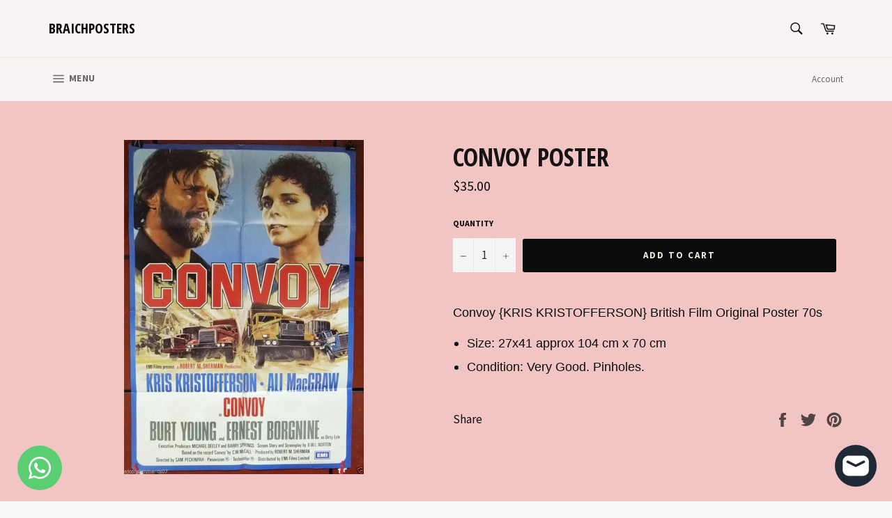

--- FILE ---
content_type: text/html; charset=utf-8
request_url: https://braichposters.com/products/convoy-poster
body_size: 25971
content:
<!doctype html>
<!--[if IE 9]> <html class="ie9 no-js" lang="en"> <![endif]-->
<!--[if (gt IE 9)|!(IE)]><!--> <html class="no-js" lang="en"> <!--<![endif]-->
<head>

  <meta charset="utf-8">
  <meta http-equiv="X-UA-Compatible" content="IE=edge,chrome=1">
  <meta name="viewport" content="width=device-width,initial-scale=1">
  <meta name="theme-color" content="#f8f4f4">

  
    <link rel="shortcut icon" href="//braichposters.com/cdn/shop/files/4cc3f20f-ad5c-429d-8f9c-3bf87366dda0-wm_32x32.png?v=1759126580" type="image/png">
  

  <link rel="canonical" href="https://braichposters.com/products/convoy-poster">
  <title>
  Convoy Poster &ndash; Braichposters
  </title>

  
    <meta name="description" content="Convoy {KRIS KRISTOFFERSON} British Film Original Poster 70s Size: 27x41 approx 104 cm x 70 cm Condition: Very Good. Pinholes.">
  

  <!-- /snippets/social-meta-tags.liquid -->




<meta property="og:site_name" content="Braichposters">
<meta property="og:url" content="https://braichposters.com/products/convoy-poster">
<meta property="og:title" content="Convoy Poster">
<meta property="og:type" content="product">
<meta property="og:description" content="Convoy {KRIS KRISTOFFERSON} British Film Original Poster 70s Size: 27x41 approx 104 cm x 70 cm Condition: Very Good. Pinholes.">

  <meta property="og:price:amount" content="35.00">
  <meta property="og:price:currency" content="USD">

<meta property="og:image" content="http://braichposters.com/cdn/shop/products/s-l1600_e657675c-c78a-42f0-955b-4f334f296443_1200x1200.jpg?v=1571719823">
<meta property="og:image:secure_url" content="https://braichposters.com/cdn/shop/products/s-l1600_e657675c-c78a-42f0-955b-4f334f296443_1200x1200.jpg?v=1571719823">


<meta name="twitter:card" content="summary_large_image">
<meta name="twitter:title" content="Convoy Poster">
<meta name="twitter:description" content="Convoy {KRIS KRISTOFFERSON} British Film Original Poster 70s Size: 27x41 approx 104 cm x 70 cm Condition: Very Good. Pinholes.">


  <script>
    document.documentElement.className = document.documentElement.className.replace('no-js', 'js');
  </script>

  <link href="//braichposters.com/cdn/shop/t/3/assets/theme.scss.css?v=116069658568849015301702602259" rel="stylesheet" type="text/css" media="all" />
  
  
  
  <link href="//fonts.googleapis.com/css?family=Source+Sans+Pro:400,700" rel="stylesheet" type="text/css" media="all" />


  
    
    
    <link href="//fonts.googleapis.com/css?family=Open+Sans+Condensed:400,700" rel="stylesheet" type="text/css" media="all" />
  



  <script>
    window.theme = window.theme || {};

    theme.strings = {
      stockAvailable: "1 available",
      addToCart: "Add to Cart",
      soldOut: "Sold Out",
      unavailable: "Unavailable",
      noStockAvailable: "The item could not be added to your cart because there are not enough in stock.",
      willNotShipUntil: "Will not ship until [date]",
      willBeInStockAfter: "Will be in stock after [date]",
      totalCartDiscount: "You're saving [savings]",
      addressError: "Error looking up that address",
      addressNoResults: "No results for that address",
      addressQueryLimit: "You have exceeded the Google API usage limit. Consider upgrading to a \u003ca href=\"https:\/\/developers.google.com\/maps\/premium\/usage-limits\"\u003ePremium Plan\u003c\/a\u003e.",
      authError: "There was a problem authenticating your Google Maps API Key."
    };
  </script>

  <!--[if (gt IE 9)|!(IE)]><!--><script src="//braichposters.com/cdn/shop/t/3/assets/lazysizes.min.js?v=56045284683979784691524569249" async="async"></script><!--<![endif]-->
  <!--[if lte IE 9]><script src="//braichposters.com/cdn/shop/t/3/assets/lazysizes.min.js?v=56045284683979784691524569249"></script><![endif]-->

  

  <!--[if (gt IE 9)|!(IE)]><!--><script src="//braichposters.com/cdn/shop/t/3/assets/vendor.js?v=39418018684300761971524569250" defer="defer"></script><!--<![endif]-->
  <!--[if lt IE 9]><script src="//braichposters.com/cdn/shop/t/3/assets/vendor.js?v=39418018684300761971524569250"></script><![endif]-->

  
    <script>
      window.theme = window.theme || {};
      theme.moneyFormat = "${{amount}}";
    </script>
  

  <!--[if (gt IE 9)|!(IE)]><!--><script src="//braichposters.com/cdn/shop/t/3/assets/theme.js?v=77966811166707608821542826579" defer="defer"></script><!--<![endif]-->
  <!--[if lte IE 9]><script src="//braichposters.com/cdn/shop/t/3/assets/theme.js?v=77966811166707608821542826579"></script><![endif]-->

  <script>window.performance && window.performance.mark && window.performance.mark('shopify.content_for_header.start');</script><meta name="google-site-verification" content="eflHTFu1drOV2RqDLc8SLds6nxQs53Pdv5uwcSWNr5k">
<meta id="shopify-digital-wallet" name="shopify-digital-wallet" content="/1826095162/digital_wallets/dialog">
<link rel="alternate" type="application/json+oembed" href="https://braichposters.com/products/convoy-poster.oembed">
<script async="async" src="/checkouts/internal/preloads.js?locale=en-US"></script>
<script id="shopify-features" type="application/json">{"accessToken":"64fce9b083f73511d07f5042f857ba6d","betas":["rich-media-storefront-analytics"],"domain":"braichposters.com","predictiveSearch":true,"shopId":1826095162,"locale":"en"}</script>
<script>var Shopify = Shopify || {};
Shopify.shop = "braichposters.myshopify.com";
Shopify.locale = "en";
Shopify.currency = {"active":"USD","rate":"1.0"};
Shopify.country = "US";
Shopify.theme = {"name":"Venture","id":14773878842,"schema_name":"Venture","schema_version":"4.3.1","theme_store_id":775,"role":"main"};
Shopify.theme.handle = "null";
Shopify.theme.style = {"id":null,"handle":null};
Shopify.cdnHost = "braichposters.com/cdn";
Shopify.routes = Shopify.routes || {};
Shopify.routes.root = "/";</script>
<script type="module">!function(o){(o.Shopify=o.Shopify||{}).modules=!0}(window);</script>
<script>!function(o){function n(){var o=[];function n(){o.push(Array.prototype.slice.apply(arguments))}return n.q=o,n}var t=o.Shopify=o.Shopify||{};t.loadFeatures=n(),t.autoloadFeatures=n()}(window);</script>
<script id="shop-js-analytics" type="application/json">{"pageType":"product"}</script>
<script defer="defer" async type="module" src="//braichposters.com/cdn/shopifycloud/shop-js/modules/v2/client.init-shop-cart-sync_BT-GjEfc.en.esm.js"></script>
<script defer="defer" async type="module" src="//braichposters.com/cdn/shopifycloud/shop-js/modules/v2/chunk.common_D58fp_Oc.esm.js"></script>
<script defer="defer" async type="module" src="//braichposters.com/cdn/shopifycloud/shop-js/modules/v2/chunk.modal_xMitdFEc.esm.js"></script>
<script type="module">
  await import("//braichposters.com/cdn/shopifycloud/shop-js/modules/v2/client.init-shop-cart-sync_BT-GjEfc.en.esm.js");
await import("//braichposters.com/cdn/shopifycloud/shop-js/modules/v2/chunk.common_D58fp_Oc.esm.js");
await import("//braichposters.com/cdn/shopifycloud/shop-js/modules/v2/chunk.modal_xMitdFEc.esm.js");

  window.Shopify.SignInWithShop?.initShopCartSync?.({"fedCMEnabled":true,"windoidEnabled":true});

</script>
<script>(function() {
  var isLoaded = false;
  function asyncLoad() {
    if (isLoaded) return;
    isLoaded = true;
    var urls = ["https:\/\/cdn.commoninja.com\/sdk\/latest\/commonninja.js?shop=braichposters.myshopify.com"];
    for (var i = 0; i < urls.length; i++) {
      var s = document.createElement('script');
      s.type = 'text/javascript';
      s.async = true;
      s.src = urls[i];
      var x = document.getElementsByTagName('script')[0];
      x.parentNode.insertBefore(s, x);
    }
  };
  if(window.attachEvent) {
    window.attachEvent('onload', asyncLoad);
  } else {
    window.addEventListener('load', asyncLoad, false);
  }
})();</script>
<script id="__st">var __st={"a":1826095162,"offset":-43200,"reqid":"6764bf61-f3e3-467b-859b-6c0e5d9ee192-1769213778","pageurl":"braichposters.com\/products\/convoy-poster","u":"6af5ccd2f5d7","p":"product","rtyp":"product","rid":1469662887994};</script>
<script>window.ShopifyPaypalV4VisibilityTracking = true;</script>
<script id="captcha-bootstrap">!function(){'use strict';const t='contact',e='account',n='new_comment',o=[[t,t],['blogs',n],['comments',n],[t,'customer']],c=[[e,'customer_login'],[e,'guest_login'],[e,'recover_customer_password'],[e,'create_customer']],r=t=>t.map((([t,e])=>`form[action*='/${t}']:not([data-nocaptcha='true']) input[name='form_type'][value='${e}']`)).join(','),a=t=>()=>t?[...document.querySelectorAll(t)].map((t=>t.form)):[];function s(){const t=[...o],e=r(t);return a(e)}const i='password',u='form_key',d=['recaptcha-v3-token','g-recaptcha-response','h-captcha-response',i],f=()=>{try{return window.sessionStorage}catch{return}},m='__shopify_v',_=t=>t.elements[u];function p(t,e,n=!1){try{const o=window.sessionStorage,c=JSON.parse(o.getItem(e)),{data:r}=function(t){const{data:e,action:n}=t;return t[m]||n?{data:e,action:n}:{data:t,action:n}}(c);for(const[e,n]of Object.entries(r))t.elements[e]&&(t.elements[e].value=n);n&&o.removeItem(e)}catch(o){console.error('form repopulation failed',{error:o})}}const l='form_type',E='cptcha';function T(t){t.dataset[E]=!0}const w=window,h=w.document,L='Shopify',v='ce_forms',y='captcha';let A=!1;((t,e)=>{const n=(g='f06e6c50-85a8-45c8-87d0-21a2b65856fe',I='https://cdn.shopify.com/shopifycloud/storefront-forms-hcaptcha/ce_storefront_forms_captcha_hcaptcha.v1.5.2.iife.js',D={infoText:'Protected by hCaptcha',privacyText:'Privacy',termsText:'Terms'},(t,e,n)=>{const o=w[L][v],c=o.bindForm;if(c)return c(t,g,e,D).then(n);var r;o.q.push([[t,g,e,D],n]),r=I,A||(h.body.append(Object.assign(h.createElement('script'),{id:'captcha-provider',async:!0,src:r})),A=!0)});var g,I,D;w[L]=w[L]||{},w[L][v]=w[L][v]||{},w[L][v].q=[],w[L][y]=w[L][y]||{},w[L][y].protect=function(t,e){n(t,void 0,e),T(t)},Object.freeze(w[L][y]),function(t,e,n,w,h,L){const[v,y,A,g]=function(t,e,n){const i=e?o:[],u=t?c:[],d=[...i,...u],f=r(d),m=r(i),_=r(d.filter((([t,e])=>n.includes(e))));return[a(f),a(m),a(_),s()]}(w,h,L),I=t=>{const e=t.target;return e instanceof HTMLFormElement?e:e&&e.form},D=t=>v().includes(t);t.addEventListener('submit',(t=>{const e=I(t);if(!e)return;const n=D(e)&&!e.dataset.hcaptchaBound&&!e.dataset.recaptchaBound,o=_(e),c=g().includes(e)&&(!o||!o.value);(n||c)&&t.preventDefault(),c&&!n&&(function(t){try{if(!f())return;!function(t){const e=f();if(!e)return;const n=_(t);if(!n)return;const o=n.value;o&&e.removeItem(o)}(t);const e=Array.from(Array(32),(()=>Math.random().toString(36)[2])).join('');!function(t,e){_(t)||t.append(Object.assign(document.createElement('input'),{type:'hidden',name:u})),t.elements[u].value=e}(t,e),function(t,e){const n=f();if(!n)return;const o=[...t.querySelectorAll(`input[type='${i}']`)].map((({name:t})=>t)),c=[...d,...o],r={};for(const[a,s]of new FormData(t).entries())c.includes(a)||(r[a]=s);n.setItem(e,JSON.stringify({[m]:1,action:t.action,data:r}))}(t,e)}catch(e){console.error('failed to persist form',e)}}(e),e.submit())}));const S=(t,e)=>{t&&!t.dataset[E]&&(n(t,e.some((e=>e===t))),T(t))};for(const o of['focusin','change'])t.addEventListener(o,(t=>{const e=I(t);D(e)&&S(e,y())}));const B=e.get('form_key'),M=e.get(l),P=B&&M;t.addEventListener('DOMContentLoaded',(()=>{const t=y();if(P)for(const e of t)e.elements[l].value===M&&p(e,B);[...new Set([...A(),...v().filter((t=>'true'===t.dataset.shopifyCaptcha))])].forEach((e=>S(e,t)))}))}(h,new URLSearchParams(w.location.search),n,t,e,['guest_login'])})(!0,!0)}();</script>
<script integrity="sha256-4kQ18oKyAcykRKYeNunJcIwy7WH5gtpwJnB7kiuLZ1E=" data-source-attribution="shopify.loadfeatures" defer="defer" src="//braichposters.com/cdn/shopifycloud/storefront/assets/storefront/load_feature-a0a9edcb.js" crossorigin="anonymous"></script>
<script data-source-attribution="shopify.dynamic_checkout.dynamic.init">var Shopify=Shopify||{};Shopify.PaymentButton=Shopify.PaymentButton||{isStorefrontPortableWallets:!0,init:function(){window.Shopify.PaymentButton.init=function(){};var t=document.createElement("script");t.src="https://braichposters.com/cdn/shopifycloud/portable-wallets/latest/portable-wallets.en.js",t.type="module",document.head.appendChild(t)}};
</script>
<script data-source-attribution="shopify.dynamic_checkout.buyer_consent">
  function portableWalletsHideBuyerConsent(e){var t=document.getElementById("shopify-buyer-consent"),n=document.getElementById("shopify-subscription-policy-button");t&&n&&(t.classList.add("hidden"),t.setAttribute("aria-hidden","true"),n.removeEventListener("click",e))}function portableWalletsShowBuyerConsent(e){var t=document.getElementById("shopify-buyer-consent"),n=document.getElementById("shopify-subscription-policy-button");t&&n&&(t.classList.remove("hidden"),t.removeAttribute("aria-hidden"),n.addEventListener("click",e))}window.Shopify?.PaymentButton&&(window.Shopify.PaymentButton.hideBuyerConsent=portableWalletsHideBuyerConsent,window.Shopify.PaymentButton.showBuyerConsent=portableWalletsShowBuyerConsent);
</script>
<script data-source-attribution="shopify.dynamic_checkout.cart.bootstrap">document.addEventListener("DOMContentLoaded",(function(){function t(){return document.querySelector("shopify-accelerated-checkout-cart, shopify-accelerated-checkout")}if(t())Shopify.PaymentButton.init();else{new MutationObserver((function(e,n){t()&&(Shopify.PaymentButton.init(),n.disconnect())})).observe(document.body,{childList:!0,subtree:!0})}}));
</script>

<script>window.performance && window.performance.mark && window.performance.mark('shopify.content_for_header.end');</script>
<!-- BEGIN app block: shopify://apps/whatsapp-button/blocks/app-embed-block/96d80a63-e860-4262-a001-8b82ac4d00e6 --><script>
    (function() {
        function asyncLoad() {
            var url = 'https://whatsapp-button.eazeapps.io/api/buttonInstallation/scriptTag?shopId=734&v=1763549002';
            var s = document.createElement('script');
            s.type = 'text/javascript';
            s.async = true;
            s.src = url;
            var x = document.getElementsByTagName('script')[0];
            x.parentNode.insertBefore(s, x);
        };
        if(window.attachEvent) {
            window.attachEvent('onload', asyncLoad);
        } else {
            window.addEventListener('load', asyncLoad, false);
        }
    })();
</script>

<!-- END app block --><script src="https://cdn.shopify.com/extensions/e8878072-2f6b-4e89-8082-94b04320908d/inbox-1254/assets/inbox-chat-loader.js" type="text/javascript" defer="defer"></script>
<link href="https://monorail-edge.shopifysvc.com" rel="dns-prefetch">
<script>(function(){if ("sendBeacon" in navigator && "performance" in window) {try {var session_token_from_headers = performance.getEntriesByType('navigation')[0].serverTiming.find(x => x.name == '_s').description;} catch {var session_token_from_headers = undefined;}var session_cookie_matches = document.cookie.match(/_shopify_s=([^;]*)/);var session_token_from_cookie = session_cookie_matches && session_cookie_matches.length === 2 ? session_cookie_matches[1] : "";var session_token = session_token_from_headers || session_token_from_cookie || "";function handle_abandonment_event(e) {var entries = performance.getEntries().filter(function(entry) {return /monorail-edge.shopifysvc.com/.test(entry.name);});if (!window.abandonment_tracked && entries.length === 0) {window.abandonment_tracked = true;var currentMs = Date.now();var navigation_start = performance.timing.navigationStart;var payload = {shop_id: 1826095162,url: window.location.href,navigation_start,duration: currentMs - navigation_start,session_token,page_type: "product"};window.navigator.sendBeacon("https://monorail-edge.shopifysvc.com/v1/produce", JSON.stringify({schema_id: "online_store_buyer_site_abandonment/1.1",payload: payload,metadata: {event_created_at_ms: currentMs,event_sent_at_ms: currentMs}}));}}window.addEventListener('pagehide', handle_abandonment_event);}}());</script>
<script id="web-pixels-manager-setup">(function e(e,d,r,n,o){if(void 0===o&&(o={}),!Boolean(null===(a=null===(i=window.Shopify)||void 0===i?void 0:i.analytics)||void 0===a?void 0:a.replayQueue)){var i,a;window.Shopify=window.Shopify||{};var t=window.Shopify;t.analytics=t.analytics||{};var s=t.analytics;s.replayQueue=[],s.publish=function(e,d,r){return s.replayQueue.push([e,d,r]),!0};try{self.performance.mark("wpm:start")}catch(e){}var l=function(){var e={modern:/Edge?\/(1{2}[4-9]|1[2-9]\d|[2-9]\d{2}|\d{4,})\.\d+(\.\d+|)|Firefox\/(1{2}[4-9]|1[2-9]\d|[2-9]\d{2}|\d{4,})\.\d+(\.\d+|)|Chrom(ium|e)\/(9{2}|\d{3,})\.\d+(\.\d+|)|(Maci|X1{2}).+ Version\/(15\.\d+|(1[6-9]|[2-9]\d|\d{3,})\.\d+)([,.]\d+|)( \(\w+\)|)( Mobile\/\w+|) Safari\/|Chrome.+OPR\/(9{2}|\d{3,})\.\d+\.\d+|(CPU[ +]OS|iPhone[ +]OS|CPU[ +]iPhone|CPU IPhone OS|CPU iPad OS)[ +]+(15[._]\d+|(1[6-9]|[2-9]\d|\d{3,})[._]\d+)([._]\d+|)|Android:?[ /-](13[3-9]|1[4-9]\d|[2-9]\d{2}|\d{4,})(\.\d+|)(\.\d+|)|Android.+Firefox\/(13[5-9]|1[4-9]\d|[2-9]\d{2}|\d{4,})\.\d+(\.\d+|)|Android.+Chrom(ium|e)\/(13[3-9]|1[4-9]\d|[2-9]\d{2}|\d{4,})\.\d+(\.\d+|)|SamsungBrowser\/([2-9]\d|\d{3,})\.\d+/,legacy:/Edge?\/(1[6-9]|[2-9]\d|\d{3,})\.\d+(\.\d+|)|Firefox\/(5[4-9]|[6-9]\d|\d{3,})\.\d+(\.\d+|)|Chrom(ium|e)\/(5[1-9]|[6-9]\d|\d{3,})\.\d+(\.\d+|)([\d.]+$|.*Safari\/(?![\d.]+ Edge\/[\d.]+$))|(Maci|X1{2}).+ Version\/(10\.\d+|(1[1-9]|[2-9]\d|\d{3,})\.\d+)([,.]\d+|)( \(\w+\)|)( Mobile\/\w+|) Safari\/|Chrome.+OPR\/(3[89]|[4-9]\d|\d{3,})\.\d+\.\d+|(CPU[ +]OS|iPhone[ +]OS|CPU[ +]iPhone|CPU IPhone OS|CPU iPad OS)[ +]+(10[._]\d+|(1[1-9]|[2-9]\d|\d{3,})[._]\d+)([._]\d+|)|Android:?[ /-](13[3-9]|1[4-9]\d|[2-9]\d{2}|\d{4,})(\.\d+|)(\.\d+|)|Mobile Safari.+OPR\/([89]\d|\d{3,})\.\d+\.\d+|Android.+Firefox\/(13[5-9]|1[4-9]\d|[2-9]\d{2}|\d{4,})\.\d+(\.\d+|)|Android.+Chrom(ium|e)\/(13[3-9]|1[4-9]\d|[2-9]\d{2}|\d{4,})\.\d+(\.\d+|)|Android.+(UC? ?Browser|UCWEB|U3)[ /]?(15\.([5-9]|\d{2,})|(1[6-9]|[2-9]\d|\d{3,})\.\d+)\.\d+|SamsungBrowser\/(5\.\d+|([6-9]|\d{2,})\.\d+)|Android.+MQ{2}Browser\/(14(\.(9|\d{2,})|)|(1[5-9]|[2-9]\d|\d{3,})(\.\d+|))(\.\d+|)|K[Aa][Ii]OS\/(3\.\d+|([4-9]|\d{2,})\.\d+)(\.\d+|)/},d=e.modern,r=e.legacy,n=navigator.userAgent;return n.match(d)?"modern":n.match(r)?"legacy":"unknown"}(),u="modern"===l?"modern":"legacy",c=(null!=n?n:{modern:"",legacy:""})[u],f=function(e){return[e.baseUrl,"/wpm","/b",e.hashVersion,"modern"===e.buildTarget?"m":"l",".js"].join("")}({baseUrl:d,hashVersion:r,buildTarget:u}),m=function(e){var d=e.version,r=e.bundleTarget,n=e.surface,o=e.pageUrl,i=e.monorailEndpoint;return{emit:function(e){var a=e.status,t=e.errorMsg,s=(new Date).getTime(),l=JSON.stringify({metadata:{event_sent_at_ms:s},events:[{schema_id:"web_pixels_manager_load/3.1",payload:{version:d,bundle_target:r,page_url:o,status:a,surface:n,error_msg:t},metadata:{event_created_at_ms:s}}]});if(!i)return console&&console.warn&&console.warn("[Web Pixels Manager] No Monorail endpoint provided, skipping logging."),!1;try{return self.navigator.sendBeacon.bind(self.navigator)(i,l)}catch(e){}var u=new XMLHttpRequest;try{return u.open("POST",i,!0),u.setRequestHeader("Content-Type","text/plain"),u.send(l),!0}catch(e){return console&&console.warn&&console.warn("[Web Pixels Manager] Got an unhandled error while logging to Monorail."),!1}}}}({version:r,bundleTarget:l,surface:e.surface,pageUrl:self.location.href,monorailEndpoint:e.monorailEndpoint});try{o.browserTarget=l,function(e){var d=e.src,r=e.async,n=void 0===r||r,o=e.onload,i=e.onerror,a=e.sri,t=e.scriptDataAttributes,s=void 0===t?{}:t,l=document.createElement("script"),u=document.querySelector("head"),c=document.querySelector("body");if(l.async=n,l.src=d,a&&(l.integrity=a,l.crossOrigin="anonymous"),s)for(var f in s)if(Object.prototype.hasOwnProperty.call(s,f))try{l.dataset[f]=s[f]}catch(e){}if(o&&l.addEventListener("load",o),i&&l.addEventListener("error",i),u)u.appendChild(l);else{if(!c)throw new Error("Did not find a head or body element to append the script");c.appendChild(l)}}({src:f,async:!0,onload:function(){if(!function(){var e,d;return Boolean(null===(d=null===(e=window.Shopify)||void 0===e?void 0:e.analytics)||void 0===d?void 0:d.initialized)}()){var d=window.webPixelsManager.init(e)||void 0;if(d){var r=window.Shopify.analytics;r.replayQueue.forEach((function(e){var r=e[0],n=e[1],o=e[2];d.publishCustomEvent(r,n,o)})),r.replayQueue=[],r.publish=d.publishCustomEvent,r.visitor=d.visitor,r.initialized=!0}}},onerror:function(){return m.emit({status:"failed",errorMsg:"".concat(f," has failed to load")})},sri:function(e){var d=/^sha384-[A-Za-z0-9+/=]+$/;return"string"==typeof e&&d.test(e)}(c)?c:"",scriptDataAttributes:o}),m.emit({status:"loading"})}catch(e){m.emit({status:"failed",errorMsg:(null==e?void 0:e.message)||"Unknown error"})}}})({shopId: 1826095162,storefrontBaseUrl: "https://braichposters.com",extensionsBaseUrl: "https://extensions.shopifycdn.com/cdn/shopifycloud/web-pixels-manager",monorailEndpoint: "https://monorail-edge.shopifysvc.com/unstable/produce_batch",surface: "storefront-renderer",enabledBetaFlags: ["2dca8a86"],webPixelsConfigList: [{"id":"870023384","configuration":"{\"config\":\"{\\\"google_tag_ids\\\":[\\\"AW-984213184\\\",\\\"GT-5DFVJ87D\\\"],\\\"target_country\\\":\\\"ZZ\\\",\\\"gtag_events\\\":[{\\\"type\\\":\\\"begin_checkout\\\",\\\"action_label\\\":\\\"AW-984213184\\\/oCCyCODQhscaEMDNp9UD\\\"},{\\\"type\\\":\\\"search\\\",\\\"action_label\\\":\\\"AW-984213184\\\/JtEKCI7YhscaEMDNp9UD\\\"},{\\\"type\\\":\\\"view_item\\\",\\\"action_label\\\":[\\\"AW-984213184\\\/NuM-CIvYhscaEMDNp9UD\\\",\\\"MC-ES3KNQHEZ7\\\"]},{\\\"type\\\":\\\"purchase\\\",\\\"action_label\\\":[\\\"AW-984213184\\\/aXyxCN3QhscaEMDNp9UD\\\",\\\"MC-ES3KNQHEZ7\\\"]},{\\\"type\\\":\\\"page_view\\\",\\\"action_label\\\":[\\\"AW-984213184\\\/cs2RCObQhscaEMDNp9UD\\\",\\\"MC-ES3KNQHEZ7\\\"]},{\\\"type\\\":\\\"add_payment_info\\\",\\\"action_label\\\":\\\"AW-984213184\\\/rD-mCJHYhscaEMDNp9UD\\\"},{\\\"type\\\":\\\"add_to_cart\\\",\\\"action_label\\\":\\\"AW-984213184\\\/_jgZCOPQhscaEMDNp9UD\\\"}],\\\"enable_monitoring_mode\\\":false}\"}","eventPayloadVersion":"v1","runtimeContext":"OPEN","scriptVersion":"b2a88bafab3e21179ed38636efcd8a93","type":"APP","apiClientId":1780363,"privacyPurposes":[],"dataSharingAdjustments":{"protectedCustomerApprovalScopes":["read_customer_address","read_customer_email","read_customer_name","read_customer_personal_data","read_customer_phone"]}},{"id":"59736280","eventPayloadVersion":"v1","runtimeContext":"LAX","scriptVersion":"1","type":"CUSTOM","privacyPurposes":["MARKETING"],"name":"Meta pixel (migrated)"},{"id":"shopify-app-pixel","configuration":"{}","eventPayloadVersion":"v1","runtimeContext":"STRICT","scriptVersion":"0450","apiClientId":"shopify-pixel","type":"APP","privacyPurposes":["ANALYTICS","MARKETING"]},{"id":"shopify-custom-pixel","eventPayloadVersion":"v1","runtimeContext":"LAX","scriptVersion":"0450","apiClientId":"shopify-pixel","type":"CUSTOM","privacyPurposes":["ANALYTICS","MARKETING"]}],isMerchantRequest: false,initData: {"shop":{"name":"Braichposters","paymentSettings":{"currencyCode":"USD"},"myshopifyDomain":"braichposters.myshopify.com","countryCode":"LB","storefrontUrl":"https:\/\/braichposters.com"},"customer":null,"cart":null,"checkout":null,"productVariants":[{"price":{"amount":35.0,"currencyCode":"USD"},"product":{"title":"Convoy Poster","vendor":"Braichposters","id":"1469662887994","untranslatedTitle":"Convoy Poster","url":"\/products\/convoy-poster","type":"Poster"},"id":"13588431339578","image":{"src":"\/\/braichposters.com\/cdn\/shop\/products\/s-l1600_e657675c-c78a-42f0-955b-4f334f296443.jpg?v=1571719823"},"sku":"","title":"Default Title","untranslatedTitle":"Default Title"}],"purchasingCompany":null},},"https://braichposters.com/cdn","fcfee988w5aeb613cpc8e4bc33m6693e112",{"modern":"","legacy":""},{"shopId":"1826095162","storefrontBaseUrl":"https:\/\/braichposters.com","extensionBaseUrl":"https:\/\/extensions.shopifycdn.com\/cdn\/shopifycloud\/web-pixels-manager","surface":"storefront-renderer","enabledBetaFlags":"[\"2dca8a86\"]","isMerchantRequest":"false","hashVersion":"fcfee988w5aeb613cpc8e4bc33m6693e112","publish":"custom","events":"[[\"page_viewed\",{}],[\"product_viewed\",{\"productVariant\":{\"price\":{\"amount\":35.0,\"currencyCode\":\"USD\"},\"product\":{\"title\":\"Convoy Poster\",\"vendor\":\"Braichposters\",\"id\":\"1469662887994\",\"untranslatedTitle\":\"Convoy Poster\",\"url\":\"\/products\/convoy-poster\",\"type\":\"Poster\"},\"id\":\"13588431339578\",\"image\":{\"src\":\"\/\/braichposters.com\/cdn\/shop\/products\/s-l1600_e657675c-c78a-42f0-955b-4f334f296443.jpg?v=1571719823\"},\"sku\":\"\",\"title\":\"Default Title\",\"untranslatedTitle\":\"Default Title\"}}]]"});</script><script>
  window.ShopifyAnalytics = window.ShopifyAnalytics || {};
  window.ShopifyAnalytics.meta = window.ShopifyAnalytics.meta || {};
  window.ShopifyAnalytics.meta.currency = 'USD';
  var meta = {"product":{"id":1469662887994,"gid":"gid:\/\/shopify\/Product\/1469662887994","vendor":"Braichposters","type":"Poster","handle":"convoy-poster","variants":[{"id":13588431339578,"price":3500,"name":"Convoy Poster","public_title":null,"sku":""}],"remote":false},"page":{"pageType":"product","resourceType":"product","resourceId":1469662887994,"requestId":"6764bf61-f3e3-467b-859b-6c0e5d9ee192-1769213778"}};
  for (var attr in meta) {
    window.ShopifyAnalytics.meta[attr] = meta[attr];
  }
</script>
<script class="analytics">
  (function () {
    var customDocumentWrite = function(content) {
      var jquery = null;

      if (window.jQuery) {
        jquery = window.jQuery;
      } else if (window.Checkout && window.Checkout.$) {
        jquery = window.Checkout.$;
      }

      if (jquery) {
        jquery('body').append(content);
      }
    };

    var hasLoggedConversion = function(token) {
      if (token) {
        return document.cookie.indexOf('loggedConversion=' + token) !== -1;
      }
      return false;
    }

    var setCookieIfConversion = function(token) {
      if (token) {
        var twoMonthsFromNow = new Date(Date.now());
        twoMonthsFromNow.setMonth(twoMonthsFromNow.getMonth() + 2);

        document.cookie = 'loggedConversion=' + token + '; expires=' + twoMonthsFromNow;
      }
    }

    var trekkie = window.ShopifyAnalytics.lib = window.trekkie = window.trekkie || [];
    if (trekkie.integrations) {
      return;
    }
    trekkie.methods = [
      'identify',
      'page',
      'ready',
      'track',
      'trackForm',
      'trackLink'
    ];
    trekkie.factory = function(method) {
      return function() {
        var args = Array.prototype.slice.call(arguments);
        args.unshift(method);
        trekkie.push(args);
        return trekkie;
      };
    };
    for (var i = 0; i < trekkie.methods.length; i++) {
      var key = trekkie.methods[i];
      trekkie[key] = trekkie.factory(key);
    }
    trekkie.load = function(config) {
      trekkie.config = config || {};
      trekkie.config.initialDocumentCookie = document.cookie;
      var first = document.getElementsByTagName('script')[0];
      var script = document.createElement('script');
      script.type = 'text/javascript';
      script.onerror = function(e) {
        var scriptFallback = document.createElement('script');
        scriptFallback.type = 'text/javascript';
        scriptFallback.onerror = function(error) {
                var Monorail = {
      produce: function produce(monorailDomain, schemaId, payload) {
        var currentMs = new Date().getTime();
        var event = {
          schema_id: schemaId,
          payload: payload,
          metadata: {
            event_created_at_ms: currentMs,
            event_sent_at_ms: currentMs
          }
        };
        return Monorail.sendRequest("https://" + monorailDomain + "/v1/produce", JSON.stringify(event));
      },
      sendRequest: function sendRequest(endpointUrl, payload) {
        // Try the sendBeacon API
        if (window && window.navigator && typeof window.navigator.sendBeacon === 'function' && typeof window.Blob === 'function' && !Monorail.isIos12()) {
          var blobData = new window.Blob([payload], {
            type: 'text/plain'
          });

          if (window.navigator.sendBeacon(endpointUrl, blobData)) {
            return true;
          } // sendBeacon was not successful

        } // XHR beacon

        var xhr = new XMLHttpRequest();

        try {
          xhr.open('POST', endpointUrl);
          xhr.setRequestHeader('Content-Type', 'text/plain');
          xhr.send(payload);
        } catch (e) {
          console.log(e);
        }

        return false;
      },
      isIos12: function isIos12() {
        return window.navigator.userAgent.lastIndexOf('iPhone; CPU iPhone OS 12_') !== -1 || window.navigator.userAgent.lastIndexOf('iPad; CPU OS 12_') !== -1;
      }
    };
    Monorail.produce('monorail-edge.shopifysvc.com',
      'trekkie_storefront_load_errors/1.1',
      {shop_id: 1826095162,
      theme_id: 14773878842,
      app_name: "storefront",
      context_url: window.location.href,
      source_url: "//braichposters.com/cdn/s/trekkie.storefront.8d95595f799fbf7e1d32231b9a28fd43b70c67d3.min.js"});

        };
        scriptFallback.async = true;
        scriptFallback.src = '//braichposters.com/cdn/s/trekkie.storefront.8d95595f799fbf7e1d32231b9a28fd43b70c67d3.min.js';
        first.parentNode.insertBefore(scriptFallback, first);
      };
      script.async = true;
      script.src = '//braichposters.com/cdn/s/trekkie.storefront.8d95595f799fbf7e1d32231b9a28fd43b70c67d3.min.js';
      first.parentNode.insertBefore(script, first);
    };
    trekkie.load(
      {"Trekkie":{"appName":"storefront","development":false,"defaultAttributes":{"shopId":1826095162,"isMerchantRequest":null,"themeId":14773878842,"themeCityHash":"4281971010479967576","contentLanguage":"en","currency":"USD","eventMetadataId":"cd44a7d8-072f-4761-8f96-0067ee393051"},"isServerSideCookieWritingEnabled":true,"monorailRegion":"shop_domain","enabledBetaFlags":["65f19447"]},"Session Attribution":{},"S2S":{"facebookCapiEnabled":false,"source":"trekkie-storefront-renderer","apiClientId":580111}}
    );

    var loaded = false;
    trekkie.ready(function() {
      if (loaded) return;
      loaded = true;

      window.ShopifyAnalytics.lib = window.trekkie;

      var originalDocumentWrite = document.write;
      document.write = customDocumentWrite;
      try { window.ShopifyAnalytics.merchantGoogleAnalytics.call(this); } catch(error) {};
      document.write = originalDocumentWrite;

      window.ShopifyAnalytics.lib.page(null,{"pageType":"product","resourceType":"product","resourceId":1469662887994,"requestId":"6764bf61-f3e3-467b-859b-6c0e5d9ee192-1769213778","shopifyEmitted":true});

      var match = window.location.pathname.match(/checkouts\/(.+)\/(thank_you|post_purchase)/)
      var token = match? match[1]: undefined;
      if (!hasLoggedConversion(token)) {
        setCookieIfConversion(token);
        window.ShopifyAnalytics.lib.track("Viewed Product",{"currency":"USD","variantId":13588431339578,"productId":1469662887994,"productGid":"gid:\/\/shopify\/Product\/1469662887994","name":"Convoy Poster","price":"35.00","sku":"","brand":"Braichposters","variant":null,"category":"Poster","nonInteraction":true,"remote":false},undefined,undefined,{"shopifyEmitted":true});
      window.ShopifyAnalytics.lib.track("monorail:\/\/trekkie_storefront_viewed_product\/1.1",{"currency":"USD","variantId":13588431339578,"productId":1469662887994,"productGid":"gid:\/\/shopify\/Product\/1469662887994","name":"Convoy Poster","price":"35.00","sku":"","brand":"Braichposters","variant":null,"category":"Poster","nonInteraction":true,"remote":false,"referer":"https:\/\/braichposters.com\/products\/convoy-poster"});
      }
    });


        var eventsListenerScript = document.createElement('script');
        eventsListenerScript.async = true;
        eventsListenerScript.src = "//braichposters.com/cdn/shopifycloud/storefront/assets/shop_events_listener-3da45d37.js";
        document.getElementsByTagName('head')[0].appendChild(eventsListenerScript);

})();</script>
<script
  defer
  src="https://braichposters.com/cdn/shopifycloud/perf-kit/shopify-perf-kit-3.0.4.min.js"
  data-application="storefront-renderer"
  data-shop-id="1826095162"
  data-render-region="gcp-us-central1"
  data-page-type="product"
  data-theme-instance-id="14773878842"
  data-theme-name="Venture"
  data-theme-version="4.3.1"
  data-monorail-region="shop_domain"
  data-resource-timing-sampling-rate="10"
  data-shs="true"
  data-shs-beacon="true"
  data-shs-export-with-fetch="true"
  data-shs-logs-sample-rate="1"
  data-shs-beacon-endpoint="https://braichposters.com/api/collect"
></script>
</head>

<body class="template-product" >

  <a class="in-page-link visually-hidden skip-link" href="#MainContent">
    Skip to content
  </a>

  <div id="shopify-section-header" class="shopify-section"><style>
.site-header__logo img {
  max-width: 100px;
}
</style>

<div id="NavDrawer" class="drawer drawer--left">
  <div class="drawer__inner">
    <form action="/search" method="get" class="drawer__search" role="search">
      <input type="search" name="q" placeholder="Search" aria-label="Search" class="drawer__search-input">

      <button type="submit" class="text-link drawer__search-submit">
        <svg aria-hidden="true" focusable="false" role="presentation" class="icon icon-search" viewBox="0 0 32 32"><path fill="#444" d="M21.839 18.771a10.012 10.012 0 0 0 1.57-5.39c0-5.548-4.493-10.048-10.034-10.048-5.548 0-10.041 4.499-10.041 10.048s4.493 10.048 10.034 10.048c2.012 0 3.886-.594 5.456-1.61l.455-.317 7.165 7.165 2.223-2.263-7.158-7.165.33-.468zM18.995 7.767c1.498 1.498 2.322 3.49 2.322 5.608s-.825 4.11-2.322 5.608c-1.498 1.498-3.49 2.322-5.608 2.322s-4.11-.825-5.608-2.322c-1.498-1.498-2.322-3.49-2.322-5.608s.825-4.11 2.322-5.608c1.498-1.498 3.49-2.322 5.608-2.322s4.11.825 5.608 2.322z"/></svg>
        <span class="icon__fallback-text">Search</span>
      </button>
    </form>
    <ul class="drawer__nav">
      
        

        
          <li class="drawer__nav-item">
            <a href="/" 
              class="drawer__nav-link drawer__nav-link--top-level"
              
            >
              Home 
            </a>
          </li>
        
      
        

        
          <li class="drawer__nav-item">
            <div class="drawer__nav-has-sublist">
              <a href="#" 
                class="drawer__nav-link drawer__nav-link--top-level drawer__nav-link--split" 
                id="DrawerLabel-poster"
                
              >
                Poster
              </a>
              <button type="button" aria-controls="DrawerLinklist-poster" class="text-link drawer__nav-toggle-btn drawer__meganav-toggle" aria-label="Poster Menu" aria-expanded="false">
                <span class="drawer__nav-toggle--open">
                  <svg aria-hidden="true" focusable="false" role="presentation" class="icon icon-plus" viewBox="0 0 22 21"><path d="M12 11.5h9.5v-2H12V0h-2v9.5H.5v2H10V21h2v-9.5z" fill="#000" fill-rule="evenodd"/></svg>
                </span>
                <span class="drawer__nav-toggle--close">
                  <svg aria-hidden="true" focusable="false" role="presentation" class="icon icon--wide icon-minus" viewBox="0 0 22 3"><path fill="#000" d="M21.5.5v2H.5v-2z" fill-rule="evenodd"/></svg>
                </span>
              </button>
            </div>

            <div class="meganav meganav--drawer" id="DrawerLinklist-poster" aria-labelledby="DrawerLabel-poster" role="navigation">
              <ul class="meganav__nav">
                <div class="grid grid--no-gutters meganav__scroller meganav__scroller--has-list">
  <div class="grid__item meganav__list">
    
      <li class="drawer__nav-item">
        
          

          <div class="drawer__nav-has-sublist">
            <a href="#" 
              class="meganav__link drawer__nav-link drawer__nav-link--split" 
              id="DrawerLabel-poster-era"
              
            >
              Poster Era
            </a>
            <button type="button" aria-controls="DrawerLinklist-poster-era" class="text-link drawer__nav-toggle-btn drawer__nav-toggle-btn--small drawer__meganav-toggle" aria-label="Poster Menu" aria-expanded="false">
              <span class="drawer__nav-toggle--open">
                <svg aria-hidden="true" focusable="false" role="presentation" class="icon icon-plus" viewBox="0 0 22 21"><path d="M12 11.5h9.5v-2H12V0h-2v9.5H.5v2H10V21h2v-9.5z" fill="#000" fill-rule="evenodd"/></svg>
              </span>
              <span class="drawer__nav-toggle--close">
                <svg aria-hidden="true" focusable="false" role="presentation" class="icon icon--wide icon-minus" viewBox="0 0 22 3"><path fill="#000" d="M21.5.5v2H.5v-2z" fill-rule="evenodd"/></svg>
              </span>
            </button>
          </div>

          <div class="meganav meganav--drawer" id="DrawerLinklist-poster-era" aria-labelledby="DrawerLabel-poster-era" role="navigation">
            <ul class="meganav__nav meganav__nav--third-level">
              
                <li>
                  <a href="/collections/30s" class="meganav__link">
                    30s
                  </a>
                </li>
              
                <li>
                  <a href="/collections/40s" class="meganav__link">
                    40s
                  </a>
                </li>
              
                <li>
                  <a href="/collections/50s" class="meganav__link">
                    50s
                  </a>
                </li>
              
                <li>
                  <a href="/collections/60s" class="meganav__link">
                    60s
                  </a>
                </li>
              
                <li>
                  <a href="/collections/70s" class="meganav__link">
                    70s
                  </a>
                </li>
              
                <li>
                  <a href="/collections/80s" class="meganav__link">
                    80s
                  </a>
                </li>
              
                <li>
                  <a href="/collections/90s/90s" class="meganav__link">
                    90s
                  </a>
                </li>
              
                <li>
                  <a href="/collections/2000s" class="meganav__link">
                    2000s
                  </a>
                </li>
              
            </ul>
          </div>
        
      </li>
    
      <li class="drawer__nav-item">
        
          

          <div class="drawer__nav-has-sublist">
            <a href="#" 
              class="meganav__link drawer__nav-link drawer__nav-link--split" 
              id="DrawerLabel-american"
              
            >
              American
            </a>
            <button type="button" aria-controls="DrawerLinklist-american" class="text-link drawer__nav-toggle-btn drawer__nav-toggle-btn--small drawer__meganav-toggle" aria-label="Poster Menu" aria-expanded="false">
              <span class="drawer__nav-toggle--open">
                <svg aria-hidden="true" focusable="false" role="presentation" class="icon icon-plus" viewBox="0 0 22 21"><path d="M12 11.5h9.5v-2H12V0h-2v9.5H.5v2H10V21h2v-9.5z" fill="#000" fill-rule="evenodd"/></svg>
              </span>
              <span class="drawer__nav-toggle--close">
                <svg aria-hidden="true" focusable="false" role="presentation" class="icon icon--wide icon-minus" viewBox="0 0 22 3"><path fill="#000" d="M21.5.5v2H.5v-2z" fill-rule="evenodd"/></svg>
              </span>
            </button>
          </div>

          <div class="meganav meganav--drawer" id="DrawerLinklist-american" aria-labelledby="DrawerLabel-american" role="navigation">
            <ul class="meganav__nav meganav__nav--third-level">
              
                <li>
                  <a href="/collections/6sh" class="meganav__link">
                    6sh
                  </a>
                </li>
              
                <li>
                  <a href="/collections/1sh" class="meganav__link">
                    1st
                  </a>
                </li>
              
                <li>
                  <a href="/collections/3sh" class="meganav__link">
                    3sh
                  </a>
                </li>
              
                <li>
                  <a href="/collections/usa-lobby-cards" class="meganav__link">
                    Lobby Cards
                  </a>
                </li>
              
                <li>
                  <a href="/collections/usa-photos-stills" class="meganav__link">
                    Photos
                  </a>
                </li>
              
            </ul>
          </div>
        
      </li>
    
      <li class="drawer__nav-item">
        
          

          <div class="drawer__nav-has-sublist">
            <a href="#" 
              class="meganav__link drawer__nav-link drawer__nav-link--split" 
              id="DrawerLabel-chinese"
              
            >
              Chinese
            </a>
            <button type="button" aria-controls="DrawerLinklist-chinese" class="text-link drawer__nav-toggle-btn drawer__nav-toggle-btn--small drawer__meganav-toggle" aria-label="Poster Menu" aria-expanded="false">
              <span class="drawer__nav-toggle--open">
                <svg aria-hidden="true" focusable="false" role="presentation" class="icon icon-plus" viewBox="0 0 22 21"><path d="M12 11.5h9.5v-2H12V0h-2v9.5H.5v2H10V21h2v-9.5z" fill="#000" fill-rule="evenodd"/></svg>
              </span>
              <span class="drawer__nav-toggle--close">
                <svg aria-hidden="true" focusable="false" role="presentation" class="icon icon--wide icon-minus" viewBox="0 0 22 3"><path fill="#000" d="M21.5.5v2H.5v-2z" fill-rule="evenodd"/></svg>
              </span>
            </button>
          </div>

          <div class="meganav meganav--drawer" id="DrawerLinklist-chinese" aria-labelledby="DrawerLabel-chinese" role="navigation">
            <ul class="meganav__nav meganav__nav--third-level">
              
                <li>
                  <a href="/collections/kung-fu-posters" class="meganav__link">
                    Posters
                  </a>
                </li>
              
                <li>
                  <a href="/collections/kung-fu-lobby-cards" class="meganav__link">
                    Lobby Cards
                  </a>
                </li>
              
            </ul>
          </div>
        
      </li>
    
      <li class="drawer__nav-item">
        
          

          <div class="drawer__nav-has-sublist">
            <a href="/collections/british-posters" 
              class="meganav__link drawer__nav-link drawer__nav-link--split" 
              id="DrawerLabel-british"
              
            >
              British
            </a>
            <button type="button" aria-controls="DrawerLinklist-british" class="text-link drawer__nav-toggle-btn drawer__nav-toggle-btn--small drawer__meganav-toggle" aria-label="Poster Menu" aria-expanded="false">
              <span class="drawer__nav-toggle--open">
                <svg aria-hidden="true" focusable="false" role="presentation" class="icon icon-plus" viewBox="0 0 22 21"><path d="M12 11.5h9.5v-2H12V0h-2v9.5H.5v2H10V21h2v-9.5z" fill="#000" fill-rule="evenodd"/></svg>
              </span>
              <span class="drawer__nav-toggle--close">
                <svg aria-hidden="true" focusable="false" role="presentation" class="icon icon--wide icon-minus" viewBox="0 0 22 3"><path fill="#000" d="M21.5.5v2H.5v-2z" fill-rule="evenodd"/></svg>
              </span>
            </button>
          </div>

          <div class="meganav meganav--drawer" id="DrawerLinklist-british" aria-labelledby="DrawerLabel-british" role="navigation">
            <ul class="meganav__nav meganav__nav--third-level">
              
                <li>
                  <a href="/collections/british-lobby-cards" class="meganav__link">
                    Lobby Cards
                  </a>
                </li>
              
            </ul>
          </div>
        
      </li>
    
      <li class="drawer__nav-item">
        
          

          <div class="drawer__nav-has-sublist">
            <a href="/collections/italian-posters" 
              class="meganav__link drawer__nav-link drawer__nav-link--split" 
              id="DrawerLabel-italian"
              
            >
              Italian
            </a>
            <button type="button" aria-controls="DrawerLinklist-italian" class="text-link drawer__nav-toggle-btn drawer__nav-toggle-btn--small drawer__meganav-toggle" aria-label="Poster Menu" aria-expanded="false">
              <span class="drawer__nav-toggle--open">
                <svg aria-hidden="true" focusable="false" role="presentation" class="icon icon-plus" viewBox="0 0 22 21"><path d="M12 11.5h9.5v-2H12V0h-2v9.5H.5v2H10V21h2v-9.5z" fill="#000" fill-rule="evenodd"/></svg>
              </span>
              <span class="drawer__nav-toggle--close">
                <svg aria-hidden="true" focusable="false" role="presentation" class="icon icon--wide icon-minus" viewBox="0 0 22 3"><path fill="#000" d="M21.5.5v2H.5v-2z" fill-rule="evenodd"/></svg>
              </span>
            </button>
          </div>

          <div class="meganav meganav--drawer" id="DrawerLinklist-italian" aria-labelledby="DrawerLabel-italian" role="navigation">
            <ul class="meganav__nav meganav__nav--third-level">
              
                <li>
                  <a href="/collections/italian-lobby-card" class="meganav__link">
                    Lobby Card
                  </a>
                </li>
              
            </ul>
          </div>
        
      </li>
    
      <li class="drawer__nav-item">
        
          

          <div class="drawer__nav-has-sublist">
            <a href="/collections/turkish" 
              class="meganav__link drawer__nav-link drawer__nav-link--split" 
              id="DrawerLabel-turkish"
              
            >
              Turkish
            </a>
            <button type="button" aria-controls="DrawerLinklist-turkish" class="text-link drawer__nav-toggle-btn drawer__nav-toggle-btn--small drawer__meganav-toggle" aria-label="Poster Menu" aria-expanded="false">
              <span class="drawer__nav-toggle--open">
                <svg aria-hidden="true" focusable="false" role="presentation" class="icon icon-plus" viewBox="0 0 22 21"><path d="M12 11.5h9.5v-2H12V0h-2v9.5H.5v2H10V21h2v-9.5z" fill="#000" fill-rule="evenodd"/></svg>
              </span>
              <span class="drawer__nav-toggle--close">
                <svg aria-hidden="true" focusable="false" role="presentation" class="icon icon--wide icon-minus" viewBox="0 0 22 3"><path fill="#000" d="M21.5.5v2H.5v-2z" fill-rule="evenodd"/></svg>
              </span>
            </button>
          </div>

          <div class="meganav meganav--drawer" id="DrawerLinklist-turkish" aria-labelledby="DrawerLabel-turkish" role="navigation">
            <ul class="meganav__nav meganav__nav--third-level">
              
                <li>
                  <a href="/collections/turkish-lobby-card" class="meganav__link">
                    Lobby Card 
                  </a>
                </li>
              
            </ul>
          </div>
        
      </li>
    
      <li class="drawer__nav-item">
        
          

          <div class="drawer__nav-has-sublist">
            <a href="#" 
              class="meganav__link drawer__nav-link drawer__nav-link--split" 
              id="DrawerLabel-indian"
              
            >
              Indian
            </a>
            <button type="button" aria-controls="DrawerLinklist-indian" class="text-link drawer__nav-toggle-btn drawer__nav-toggle-btn--small drawer__meganav-toggle" aria-label="Poster Menu" aria-expanded="false">
              <span class="drawer__nav-toggle--open">
                <svg aria-hidden="true" focusable="false" role="presentation" class="icon icon-plus" viewBox="0 0 22 21"><path d="M12 11.5h9.5v-2H12V0h-2v9.5H.5v2H10V21h2v-9.5z" fill="#000" fill-rule="evenodd"/></svg>
              </span>
              <span class="drawer__nav-toggle--close">
                <svg aria-hidden="true" focusable="false" role="presentation" class="icon icon--wide icon-minus" viewBox="0 0 22 3"><path fill="#000" d="M21.5.5v2H.5v-2z" fill-rule="evenodd"/></svg>
              </span>
            </button>
          </div>

          <div class="meganav meganav--drawer" id="DrawerLinklist-indian" aria-labelledby="DrawerLabel-indian" role="navigation">
            <ul class="meganav__nav meganav__nav--third-level">
              
                <li>
                  <a href="/collections/indian-lobby-cards" class="meganav__link">
                    Lobby Cards
                  </a>
                </li>
              
                <li>
                  <a href="/collections/indian-posters" class="meganav__link">
                    Posters
                  </a>
                </li>
              
            </ul>
          </div>
        
      </li>
    
      <li class="drawer__nav-item">
        
          <a href="/collections/lebanese-posters" 
            class="drawer__nav-link meganav__link"
            
          >
            Lebanese 
          </a>
        
      </li>
    
      <li class="drawer__nav-item">
        
          <a href="/collections/egyptian-posters" 
            class="drawer__nav-link meganav__link"
            
          >
            Egyptian افيشات مصرية عربية
          </a>
        
      </li>
    
      <li class="drawer__nav-item">
        
          <a href="/collections/billboards" 
            class="drawer__nav-link meganav__link"
            
          >
            Billboards لوحات
          </a>
        
      </li>
    
      <li class="drawer__nav-item">
        
          <a href="/collections/lebanese-arabic-posters" 
            class="drawer__nav-link meganav__link"
            
          >
            Lebanese (Arabic) افيشات لبنانية عربية
          </a>
        
      </li>
    
      <li class="drawer__nav-item">
        
          <a href="/collections/syrian-posters" 
            class="drawer__nav-link meganav__link"
            
          >
            Syrian افيشات سورية عربية
          </a>
        
      </li>
    
      <li class="drawer__nav-item">
        
          <a href="/collections/japanese-poster" 
            class="drawer__nav-link meganav__link"
            
          >
            Japanese
          </a>
        
      </li>
    
      <li class="drawer__nav-item">
        
          <a href="/collections/argentinian-poster" 
            class="drawer__nav-link meganav__link"
            
          >
            Argentinian
          </a>
        
      </li>
    
      <li class="drawer__nav-item">
        
          <a href="/collections/german-posters" 
            class="drawer__nav-link meganav__link"
            
          >
            German
          </a>
        
      </li>
    
      <li class="drawer__nav-item">
        
          <a href="/collections/spanish-posters" 
            class="drawer__nav-link meganav__link"
            
          >
            Spanish
          </a>
        
      </li>
    
      <li class="drawer__nav-item">
        
          <a href="/collections/arabic-lobby-cards" 
            class="drawer__nav-link meganav__link"
            
          >
            Arabic Lobby cards صور أفلام
          </a>
        
      </li>
    
      <li class="drawer__nav-item">
        
          <a href="/collections/french-poster" 
            class="drawer__nav-link meganav__link"
            
          >
            French Poster
          </a>
        
      </li>
    
      <li class="drawer__nav-item">
        
          <a href="/collections/programs" 
            class="drawer__nav-link meganav__link"
            
          >
            Programs/Flyers
          </a>
        
      </li>
    
      <li class="drawer__nav-item">
        
          <a href="/collections/vintage-arabic-film-program-%D8%A8%D8%B1%D9%88%D8%AC%D8%B1%D8%A7%D9%85-%D8%A3%D9%81%D9%84%D8%A7%D9%85-%D8%B9%D8%B1%D8%A8%D9%8A-%D9%82%D8%AF%D9%8A%D9%85%D8%A9" 
            class="drawer__nav-link meganav__link"
            
          >
            Arabic Programs بروجرام أفلام عربي قديمة
          </a>
        
      </li>
    
      <li class="drawer__nav-item">
        
          <a href="/collections/russian-posters" 
            class="drawer__nav-link meganav__link"
            
          >
            Russian
          </a>
        
      </li>
    
      <li class="drawer__nav-item">
        
          <a href="/collections/others-poster" 
            class="drawer__nav-link meganav__link"
            
          >
            Other
          </a>
        
      </li>
    
      <li class="drawer__nav-item">
        
          <a href="/collections/duraid-lahham-memorabilia" 
            class="drawer__nav-link meganav__link"
            
          >
            Duraid Lahham Collectables   
          </a>
        
      </li>
    
      <li class="drawer__nav-item">
        
          <a href="/collections/fairuz-collectables-%D9%85%D9%82%D8%AA%D9%86%D9%8A%D8%A7%D8%AA-%D9%81%D9%8A%D8%B1%D9%88%D8%B2" 
            class="drawer__nav-link meganav__link"
            
          >
            Fairuz Collectables, مقتنيات فيروز
          </a>
        
      </li>
    
      <li class="drawer__nav-item">
        
          <a href="/collections/palestine-poster-%D9%85%D9%84%D8%B5%D9%82-%D9%81%D9%84%D8%B3%D8%B7%D9%8A%D9%86" 
            class="drawer__nav-link meganav__link"
            
          >
            Palestine Poster ملصق فلسطين
          </a>
        
      </li>
    
  </div>
</div>

              </ul>
            </div>
          </li>
        
      
        

        
          <li class="drawer__nav-item">
            <div class="drawer__nav-has-sublist">
              <a href="#" 
                class="drawer__nav-link drawer__nav-link--top-level drawer__nav-link--split" 
                id="DrawerLabel-magazine"
                
              >
                Magazine
              </a>
              <button type="button" aria-controls="DrawerLinklist-magazine" class="text-link drawer__nav-toggle-btn drawer__meganav-toggle" aria-label="Magazine Menu" aria-expanded="false">
                <span class="drawer__nav-toggle--open">
                  <svg aria-hidden="true" focusable="false" role="presentation" class="icon icon-plus" viewBox="0 0 22 21"><path d="M12 11.5h9.5v-2H12V0h-2v9.5H.5v2H10V21h2v-9.5z" fill="#000" fill-rule="evenodd"/></svg>
                </span>
                <span class="drawer__nav-toggle--close">
                  <svg aria-hidden="true" focusable="false" role="presentation" class="icon icon--wide icon-minus" viewBox="0 0 22 3"><path fill="#000" d="M21.5.5v2H.5v-2z" fill-rule="evenodd"/></svg>
                </span>
              </button>
            </div>

            <div class="meganav meganav--drawer" id="DrawerLinklist-magazine" aria-labelledby="DrawerLabel-magazine" role="navigation">
              <ul class="meganav__nav">
                <div class="grid grid--no-gutters meganav__scroller meganav__scroller--has-list">
  <div class="grid__item meganav__list">
    
      <li class="drawer__nav-item">
        
          <a href="/collections/%D8%A5%D8%B9%D9%84%D8%A7%D9%86-%D9%85%D8%AC%D9%84%D8%A7%D8%AA-%D8%A3%D9%81%D9%84%D8%A7%D9%85-%D8%B9%D8%B1%D8%A8%D9%8A" 
            class="drawer__nav-link meganav__link"
            
          >
            Magazine ads إعلان مجلات أفلام
          </a>
        
      </li>
    
      <li class="drawer__nav-item">
        
          <a href="/collections/1000-1-night-%D8%A3%D9%84%D9%81-%D9%84%D9%8A%D9%84%D8%A9-%D9%88%D9%84%D9%8A%D9%84%D8%A9" 
            class="drawer__nav-link meganav__link"
            
          >
            1000 &amp; 1 Night ألف ليلة وليلة
          </a>
        
      </li>
    
      <li class="drawer__nav-item">
        
          <a href="/collections/al-lataif-al-musawara" 
            class="drawer__nav-link meganav__link"
            
          >
            Al Lataif Al Musawara
          </a>
        
      </li>
    
      <li class="drawer__nav-item">
        
          <a href="/collections/al-kawakeb-%D9%85%D8%AC%D9%84%D8%A9-%D8%A7%D9%84%D9%83%D9%88%D8%A7%D9%83%D8%A8" 
            class="drawer__nav-link meganav__link"
            
          >
            Al Kawakeb الكواكب
          </a>
        
      </li>
    
      <li class="drawer__nav-item">
        
          <a href="/collections/al-aalam-%D9%85%D8%AC%D9%84%D8%A9-%D8%A7%D9%84%D8%B9%D8%A7%D9%84%D9%85" 
            class="drawer__nav-link meganav__link"
            
          >
            Al Aalam العالم
          </a>
        
      </li>
    
      <li class="drawer__nav-item">
        
          <a href="/collections/arabic-bodybuilding-magazine" 
            class="drawer__nav-link meganav__link"
            
          >
            BodyBuilding كمال الأجسام
          </a>
        
      </li>
    
      <li class="drawer__nav-item">
        
          <a href="/collections/akher-saa-%D8%A3%D8%AE%D8%B1-%D8%B3%D8%A7%D8%B9%D8%A9" 
            class="drawer__nav-link meganav__link"
            
          >
            Akher Saa أخر ساعة
          </a>
        
      </li>
    
      <li class="drawer__nav-item">
        
          <a href="/collections/kol-shei" 
            class="drawer__nav-link meganav__link"
            
          >
            Kol Shei كل شيء
          </a>
        
      </li>
    
      <li class="drawer__nav-item">
        
          <a href="/collections/el-hawadess-%D9%85%D8%AC%D9%84%D8%A9-%D8%A7%D9%84%D8%AD%D9%88%D8%A7%D8%AF%D8%AB" 
            class="drawer__nav-link meganav__link"
            
          >
            El Hawadess الحوادث
          </a>
        
      </li>
    
      <li class="drawer__nav-item">
        
          <a href="/collections/el-itnein-%D9%85%D8%AC%D9%84%D8%A9-%D8%A7%D9%84%D8%A7%D8%AA%D9%86%D9%8A%D9%86" 
            class="drawer__nav-link meganav__link"
            
          >
            El Itnein الاتنين
          </a>
        
      </li>
    
      <li class="drawer__nav-item">
        
          <a href="/collections/nor-guiank-armenian-magazine" 
            class="drawer__nav-link meganav__link"
            
          >
            Armenian Magazine
          </a>
        
      </li>
    
      <li class="drawer__nav-item">
        
          <a href="/collections/al-jumhour-%D8%A7%D9%84%D8%AC%D9%85%D9%87%D9%88%D8%B1" 
            class="drawer__nav-link meganav__link"
            
          >
            Al Jumhour الجمهور
          </a>
        
      </li>
    
      <li class="drawer__nav-item">
        
          <a href="/collections/rose-el-youssef-%D8%B1%D9%88%D8%B2-%D8%A7%D9%84%D9%8A%D9%88%D8%B3%D9%81" 
            class="drawer__nav-link meganav__link"
            
          >
            Rose el Youssef روز اليوسف
          </a>
        
      </li>
    
      <li class="drawer__nav-item">
        
          <a href="/collections/al-rewaya-%D8%A7%D9%84%D8%B1%D9%88%D8%A7%D9%8A%D8%A9" 
            class="drawer__nav-link meganav__link"
            
          >
            Al Rewaya الرواية
          </a>
        
      </li>
    
      <li class="drawer__nav-item">
        
          <a href="/collections/%D8%A7%D9%84%D9%84%D8%B7%D8%A7%D8%A6%D9%81-%D8%A7%D9%84%D8%B9%D8%B5%D8%B1%D9%8A%D8%A9" 
            class="drawer__nav-link meganav__link"
            
          >
            Lataif Asreyah اللطائف العصرية
          </a>
        
      </li>
    
      <li class="drawer__nav-item">
        
          <a href="/collections/el-hadaf-%D8%A7%D9%84%D9%87%D8%AF%D9%81" 
            class="drawer__nav-link meganav__link"
            
          >
            El Hadaf الهدف
          </a>
        
      </li>
    
      <li class="drawer__nav-item">
        
          <a href="/collections/al-hurria-%D8%A7%D9%84%D8%AD%D8%B1%D9%8A%D8%A9" 
            class="drawer__nav-link meganav__link"
            
          >
            Al Hurria الحرية
          </a>
        
      </li>
    
      <li class="drawer__nav-item">
        
          <a href="/collections/achabaka-%D8%A7%D9%84%D8%B4%D8%A8%D9%83%D8%A9" 
            class="drawer__nav-link meganav__link"
            
          >
            achabaka الشبكة
          </a>
        
      </li>
    
      <li class="drawer__nav-item">
        
          <a href="/collections/arabic-football-magazines" 
            class="drawer__nav-link meganav__link"
            
          >
            Football كرة قدم
          </a>
        
      </li>
    
      <li class="drawer__nav-item">
        
          <a href="/collections/palestine-%D9%85%D8%AC%D9%84%D8%A9-%D9%81%D9%84%D8%B3%D8%B7%D9%8A%D9%86" 
            class="drawer__nav-link meganav__link"
            
          >
            Palestine فلسطين
          </a>
        
      </li>
    
      <li class="drawer__nav-item">
        
          <a href="/collections/al-asrar-%D9%85%D8%AC%D9%84%D8%A9-%D8%A7%D9%84%D8%A3%D8%B3%D8%B1%D8%A7%D8%B1" 
            class="drawer__nav-link meganav__link"
            
          >
            Al Asrar مجلة الأسرار
          </a>
        
      </li>
    
      <li class="drawer__nav-item">
        
          <a href="/collections/al-mawed-%D8%A7%D9%84%D9%85%D9%88%D8%B9%D8%AF" 
            class="drawer__nav-link meganav__link"
            
          >
            Al Mawed الموعد
          </a>
        
      </li>
    
      <li class="drawer__nav-item">
        
          <a href="/collections/nora-%D9%86%D9%88%D8%B1" 
            class="drawer__nav-link meganav__link"
            
          >
            Nora نور
          </a>
        
      </li>
    
      <li class="drawer__nav-item">
        
          <a href="/collections/al-ahrar-%D9%85%D8%AC%D9%84%D8%A9-%D8%A7%D9%84%D8%A3%D8%AD%D8%B1%D8%A7%D8%B1" 
            class="drawer__nav-link meganav__link"
            
          >
            Al Ahrar مجلة الأحرار 
          </a>
        
      </li>
    
      <li class="drawer__nav-item">
        
          <a href="/collections/al-alam-arabi-%D8%A7%D9%84%D8%B9%D8%A7%D9%84%D9%85-%D8%A7%D9%84%D8%B9%D8%B1%D8%A8%D9%8A" 
            class="drawer__nav-link meganav__link"
            
          >
            Al Alam Arabi العالم العربي
          </a>
        
      </li>
    
      <li class="drawer__nav-item">
        
          <a href="/collections/la-revue-du-liban" 
            class="drawer__nav-link meganav__link"
            
          >
            La Revue Du Liban
          </a>
        
      </li>
    
      <li class="drawer__nav-item">
        
          <a href="/collections/sport-auto-%D8%B3%D8%A8%D9%88%D8%B1-%D8%A7%D9%88%D8%AA%D9%88" 
            class="drawer__nav-link meganav__link"
            
          >
            Sport Auto سبور اوتو
          </a>
        
      </li>
    
      <li class="drawer__nav-item">
        
          <a href="/collections/%D8%A7%D9%84%D8%AD%D8%B1%D8%A8-%D8%A7%D9%84%D8%B9%D8%B8%D9%85%D9%89" 
            class="drawer__nav-link meganav__link"
            
          >
            Great War الحرب العظمى
          </a>
        
      </li>
    
      <li class="drawer__nav-item">
        
          <a href="/collections/%D9%85%D8%B3%D8%A7%D9%85%D8%B1%D8%A7%D8%AA-%D8%A7%D9%84%D8%AC%D9%8A%D8%A8" 
            class="drawer__nav-link meganav__link"
            
          >
            مسامرات الجيب
          </a>
        
      </li>
    
      <li class="drawer__nav-item">
        
          <a href="/collections/%D8%A7%D9%84%D9%81%D8%A7%D9%83%D9%87%D8%A9" 
            class="drawer__nav-link meganav__link"
            
          >
            الفاكهة
          </a>
        
      </li>
    
      <li class="drawer__nav-item">
        
          <a href="/collections/%D8%A7%D9%84%D8%AD%D8%B3%D9%86%D8%A7%D8%A1" 
            class="drawer__nav-link meganav__link"
            
          >
            الحسناء
          </a>
        
      </li>
    
      <li class="drawer__nav-item">
        
          <a href="/collections/%D8%A7%D9%84%D8%B5%D9%8A%D8%A7%D8%AF" 
            class="drawer__nav-link meganav__link"
            
          >
            الصياد
          </a>
        
      </li>
    
      <li class="drawer__nav-item">
        
          <a href="/collections/al-resala-%D9%85%D8%AC%D9%84%D8%A9-%D8%A7%D9%84%D8%B1%D8%B3%D8%A7%D9%84%D8%A9" 
            class="drawer__nav-link meganav__link"
            
          >
            Al Resala الرسالة
          </a>
        
      </li>
    
      <li class="drawer__nav-item">
        
          <a href="/collections/%D8%A7%D9%84%D9%81%D9%8A%D8%AF%D9%8A%D9%88" 
            class="drawer__nav-link meganav__link"
            
          >
            الفيديو
          </a>
        
      </li>
    
      <li class="drawer__nav-item">
        
          <a href="/collections/attaarof-%D8%A7%D9%84%D8%AA%D8%B9%D8%A7%D8%B1%D9%81" 
            class="drawer__nav-link meganav__link"
            
          >
            Attaarof التعارف
          </a>
        
      </li>
    
      <li class="drawer__nav-item">
        
          <a href="/collections/%D9%81%D9%84%D8%B3%D8%B7%D9%8A%D9%86-%D8%A7%D9%84%D8%AB%D9%88%D8%B1%D8%A9" 
            class="drawer__nav-link meganav__link"
            
          >
            فلسطين الثورة
          </a>
        
      </li>
    
      <li class="drawer__nav-item">
        
          <a href="/collections/%D8%A7%D9%84%D8%A3%D8%B3%D8%A8%D9%88%D8%B9-%D8%A7%D9%84%D8%B9%D8%B1%D8%A8%D9%8A" 
            class="drawer__nav-link meganav__link"
            
          >
            الأسبوع العربي
          </a>
        
      </li>
    
      <li class="drawer__nav-item">
        
          <a href="/collections/al-guil-%D8%A7%D9%84%D8%AC%D9%8A%D9%84" 
            class="drawer__nav-link meganav__link"
            
          >
            Al Guil الجيل 
          </a>
        
      </li>
    
      <li class="drawer__nav-item">
        
          <a href="/collections/%D8%A7%D9%84%D8%AD%D8%B1%D8%A8-%D8%A7%D9%84%D8%AC%D8%AF%D9%8A%D8%AF%D8%A9-%D8%A7%D9%84%D9%85%D8%B5%D9%88%D8%B1%D8%A9" 
            class="drawer__nav-link meganav__link"
            
          >
             الحرب الجديدة المصورة
          </a>
        
      </li>
    
      <li class="drawer__nav-item">
        
          <a href="/collections/%D8%A3%D8%B6%D9%88%D8%A7%D8%A1-%D8%A7%D9%84%D9%86%D8%AC%D9%88%D9%85" 
            class="drawer__nav-link meganav__link"
            
          >
            أضواء النجوم
          </a>
        
      </li>
    
      <li class="drawer__nav-item">
        
          <a href="/collections/%D9%86%D8%B5%D9%81-%D8%A7%D9%84%D9%84%D9%8A%D9%84" 
            class="drawer__nav-link meganav__link"
            
          >
            نصف الليل
          </a>
        
      </li>
    
      <li class="drawer__nav-item">
        
          <a href="/collections/%D8%A7%D9%84%D8%B4%D8%A8%D8%A7%D8%A8" 
            class="drawer__nav-link meganav__link"
            
          >
            الشباب
          </a>
        
      </li>
    
      <li class="drawer__nav-item">
        
          <a href="/collections/%D8%A7%D9%84%D8%B3%D9%8A%D9%86%D9%85%D8%A7-%D9%88%D8%A7%D9%84%D8%B9%D8%AC%D8%A7%D8%A6%D8%A8" 
            class="drawer__nav-link meganav__link"
            
          >
            السينما والعجائب
          </a>
        
      </li>
    
      <li class="drawer__nav-item">
        
          <a href="/collections/%D8%A7%D9%84%D8%B9%D8%B1%D9%88%D8%B3%D8%A9" 
            class="drawer__nav-link meganav__link"
            
          >
            العروسة
          </a>
        
      </li>
    
      <li class="drawer__nav-item">
        
          <a href="/collections/%D9%81%D9%84%D8%B3%D8%B7%D9%8A%D9%86-%D8%A7%D9%84%D9%85%D8%AD%D8%AA%D9%84%D8%A9" 
            class="drawer__nav-link meganav__link"
            
          >
            فلسطين المحتلة
          </a>
        
      </li>
    
      <li class="drawer__nav-item">
        
          <a href="/collections/tv-%D8%AA%D9%8A-%D9%81%D9%8A" 
            class="drawer__nav-link meganav__link"
            
          >
            TV تي في 
          </a>
        
      </li>
    
      <li class="drawer__nav-item">
        
          <a href="/collections/%D8%A7%D9%84%D9%85%D8%AC%D8%AA%D9%85%D8%B9" 
            class="drawer__nav-link meganav__link"
            
          >
            Al Majtamaa المجتمع 
          </a>
        
      </li>
    
      <li class="drawer__nav-item">
        
          <a href="/collections/%D9%81%D9%84%D8%B3%D8%B7%D9%8A%D9%86" 
            class="drawer__nav-link meganav__link"
            
          >
            الشهاب
          </a>
        
      </li>
    
      <li class="drawer__nav-item">
        
          <a href="/collections/%D8%A7%D9%84%D8%A3%D8%AD%D8%AF" 
            class="drawer__nav-link meganav__link"
            
          >
            الأحد
          </a>
        
      </li>
    
      <li class="drawer__nav-item">
        
          <a href="/collections/al-mussawar-%D8%A7%D9%84%D9%85%D8%B5%D9%88%D8%B1" 
            class="drawer__nav-link meganav__link"
            
          >
            Al Mussawar المصور
          </a>
        
      </li>
    
      <li class="drawer__nav-item">
        
          <a href="/collections/alam-riyadh-%D8%A7%D9%84%D9%85%D8%B5%D8%A7%D8%B1%D8%B9%D8%A9-%D8%A7%D9%84%D8%AD%D8%B1%D8%A9" 
            class="drawer__nav-link meganav__link"
            
          >
            Alam Riyadh المصارعة الحرة
          </a>
        
      </li>
    
      <li class="drawer__nav-item">
        
          <a href="/collections/al-hilal-%D9%85%D8%AC%D9%84%D8%A9-%D8%A7%D9%84%D9%87%D9%84%D8%A7%D9%84" 
            class="drawer__nav-link meganav__link"
            
          >
            Al Hilal الهلال
          </a>
        
      </li>
    
      <li class="drawer__nav-item">
        
          <a href="/collections/al-hawaa-%D8%A7%D9%84%D8%AD%D9%88%D8%A7%D8%A1" 
            class="drawer__nav-link meganav__link"
            
          >
            Al Hawaa الحواء
          </a>
        
      </li>
    
      <li class="drawer__nav-item">
        
          <a href="/collections/%D9%85%D8%AC%D9%84%D8%A9-%D9%85%D9%84%D9%81-%D8%A7%D9%84%D9%86%D9%87%D8%A7%D8%B1" 
            class="drawer__nav-link meganav__link"
            
          >
            ملف النهار
          </a>
        
      </li>
    
      <li class="drawer__nav-item">
        
          <a href="/collections/other-magazine" 
            class="drawer__nav-link meganav__link"
            
          >
            Others
          </a>
        
      </li>
    
      <li class="drawer__nav-item">
        
          <a href="/collections/%D8%B9%D8%A7%D9%84%D9%85-%D8%A7%D9%84%D8%B3%D9%8A%D8%A7%D8%B1%D8%A7%D8%AA" 
            class="drawer__nav-link meganav__link"
            
          >
            Alam assayarat عالم السيارات
          </a>
        
      </li>
    
      <li class="drawer__nav-item">
        
          <a href="/collections/%D8%A7%D9%84%D8%B9%D8%B4%D9%8A%D8%B1%D8%A9-%D8%A7%D9%84%D8%AD%D8%B1%D8%A9-%D8%A7%D9%84%D9%85%D8%A7%D8%B3%D9%88%D9%86%D9%8A%D8%A9" 
            class="drawer__nav-link meganav__link"
            
          >
            العشيرة الحرة, الماسونية
          </a>
        
      </li>
    
      <li class="drawer__nav-item">
        
          <a href="/collections/%D9%85%D8%AC%D9%84%D8%A9-%D8%A7%D9%84%D8%B5%D9%81%D8%B1" 
            class="drawer__nav-link meganav__link"
            
          >
            الصفر
          </a>
        
      </li>
    
      <li class="drawer__nav-item">
        
          <a href="/collections/computer-%D8%A7%D9%84%D9%83%D9%85%D8%A8%D9%8A%D9%88%D8%AA%D8%B1" 
            class="drawer__nav-link meganav__link"
            
          >
            Computer الكمبيوتر
          </a>
        
      </li>
    
      <li class="drawer__nav-item">
        
          <a href="/collections/al-mouharrek-%D8%A7%D9%84%D9%85%D8%AD%D8%B1%D9%83" 
            class="drawer__nav-link meganav__link"
            
          >
            Al Mouharrek المحرك 
          </a>
        
      </li>
    
      <li class="drawer__nav-item">
        
          <a href="/collections/%D9%82%D8%A7%D9%81%D9%84%D8%A9-%D8%A7%D9%84%D8%B2%D9%8A%D8%AA" 
            class="drawer__nav-link meganav__link"
            
          >
            قافلة الزيت
          </a>
        
      </li>
    
      <li class="drawer__nav-item">
        
          <a href="/collections/%D8%A7%D9%84%D8%AB%D8%A7%D8%A6%D8%B1-%D8%A7%D9%84%D8%B9%D8%B1%D8%A8%D9%8A-1" 
            class="drawer__nav-link meganav__link"
            
          >
            الثائر العربي
          </a>
        
      </li>
    
      <li class="drawer__nav-item">
        
          <a href="/collections/%D8%A7%D9%84%D8%B5%D8%A8%D8%A7%D8%AD-%D8%A7%D9%84%D9%85%D8%B5%D8%B1%D9%8A%D8%A9" 
            class="drawer__nav-link meganav__link"
            
          >
            الصباح, المصرية
          </a>
        
      </li>
    
      <li class="drawer__nav-item">
        
          <a href="/collections/%D8%A7%D9%84%D8%AF%D9%86%D9%8A%D8%A7-%D8%A7%D9%84%D8%AC%D8%AF%D9%8A%D8%AF%D8%A9" 
            class="drawer__nav-link meganav__link"
            
          >
            الدنيا الجديدة السورية
          </a>
        
      </li>
    
      <li class="drawer__nav-item">
        
          <a href="/collections/%D8%A7%D9%84%D8%B1%D8%A7%D8%AF%D9%8A%D9%88-%D8%A7%D9%84%D9%85%D8%B5%D8%B1%D9%8A-egyptian-radio" 
            class="drawer__nav-link meganav__link"
            
          >
            الراديو المصري Egyptian Radio
          </a>
        
      </li>
    
      <li class="drawer__nav-item">
        
          <a href="/collections/cars-%D9%85%D8%AC%D9%84%D8%A7%D8%AA-%D8%B3%D9%8A%D8%A7%D8%B1%D8%A7%D8%AA" 
            class="drawer__nav-link meganav__link"
            
          >
            مجلات سيارات Cars 
          </a>
        
      </li>
    
      <li class="drawer__nav-item">
        
          <a href="/collections/%D8%A3%D9%87%D9%84-%D8%A7%D9%84%D9%86%D9%81%D8%B7" 
            class="drawer__nav-link meganav__link"
            
          >
            أهل النفط
          </a>
        
      </li>
    
      <li class="drawer__nav-item">
        
          <a href="/collections/%D9%83%D9%84-%D8%B4%D9%87%D8%B1-kol-shaher" 
            class="drawer__nav-link meganav__link"
            
          >
            كل شهر Kol Shaher
          </a>
        
      </li>
    
      <li class="drawer__nav-item">
        
          <a href="/collections/alf-wa-layla-%D8%A3%D9%84%D9%81-%D9%88%D9%84%D9%8A%D9%84%D8%A9" 
            class="drawer__nav-link meganav__link"
            
          >
            Alf wa Layla ألف وليلة
          </a>
        
      </li>
    
      <li class="drawer__nav-item">
        
          <a href="/collections/%D8%A7%D9%84%D9%83%D8%A7%D9%85%D9%8A%D8%B1%D8%A7-al-kamira" 
            class="drawer__nav-link meganav__link"
            
          >
            Al Kamira الكاميرا
          </a>
        
      </li>
    
      <li class="drawer__nav-item">
        
          <a href="/collections/%D8%A5%D9%84%D9%89-%D8%A7%D9%84%D8%A3%D9%85%D8%A7%D9%85" 
            class="drawer__nav-link meganav__link"
            
          >
            إلى الأمام Ela al Amam
          </a>
        
      </li>
    
  </div>
</div>

              </ul>
            </div>
          </li>
        
      
        

        
          <li class="drawer__nav-item">
            <div class="drawer__nav-has-sublist">
              <a href="#" 
                class="drawer__nav-link drawer__nav-link--top-level drawer__nav-link--split" 
                id="DrawerLabel-vinyl-records"
                
              >
                Vinyl Records
              </a>
              <button type="button" aria-controls="DrawerLinklist-vinyl-records" class="text-link drawer__nav-toggle-btn drawer__meganav-toggle" aria-label="Vinyl Records Menu" aria-expanded="false">
                <span class="drawer__nav-toggle--open">
                  <svg aria-hidden="true" focusable="false" role="presentation" class="icon icon-plus" viewBox="0 0 22 21"><path d="M12 11.5h9.5v-2H12V0h-2v9.5H.5v2H10V21h2v-9.5z" fill="#000" fill-rule="evenodd"/></svg>
                </span>
                <span class="drawer__nav-toggle--close">
                  <svg aria-hidden="true" focusable="false" role="presentation" class="icon icon--wide icon-minus" viewBox="0 0 22 3"><path fill="#000" d="M21.5.5v2H.5v-2z" fill-rule="evenodd"/></svg>
                </span>
              </button>
            </div>

            <div class="meganav meganav--drawer" id="DrawerLinklist-vinyl-records" aria-labelledby="DrawerLabel-vinyl-records" role="navigation">
              <ul class="meganav__nav">
                <div class="grid grid--no-gutters meganav__scroller meganav__scroller--has-list">
  <div class="grid__item meganav__list">
    
      <li class="drawer__nav-item">
        
          <a href="/collections/arabic-records" 
            class="drawer__nav-link meganav__link"
            
          >
            Arabic Vinyl
          </a>
        
      </li>
    
      <li class="drawer__nav-item">
        
          <a href="/collections/international-vinyl" 
            class="drawer__nav-link meganav__link"
            
          >
            International Vinyl
          </a>
        
      </li>
    
  </div>
</div>

              </ul>
            </div>
          </li>
        
      
        

        
          <li class="drawer__nav-item">
            <div class="drawer__nav-has-sublist">
              <a href="/collections/vintage-arabic-newspapers-%D8%B5%D8%AD%D9%81-%D8%B9%D8%B1%D8%A8%D9%8A%D8%A9-%D9%82%D8%AF%D9%8A%D9%85%D8%A9" 
                class="drawer__nav-link drawer__nav-link--top-level drawer__nav-link--split" 
                id="DrawerLabel-newspapers"
                
              >
                Newspapers
              </a>
              <button type="button" aria-controls="DrawerLinklist-newspapers" class="text-link drawer__nav-toggle-btn drawer__meganav-toggle" aria-label="Newspapers Menu" aria-expanded="false">
                <span class="drawer__nav-toggle--open">
                  <svg aria-hidden="true" focusable="false" role="presentation" class="icon icon-plus" viewBox="0 0 22 21"><path d="M12 11.5h9.5v-2H12V0h-2v9.5H.5v2H10V21h2v-9.5z" fill="#000" fill-rule="evenodd"/></svg>
                </span>
                <span class="drawer__nav-toggle--close">
                  <svg aria-hidden="true" focusable="false" role="presentation" class="icon icon--wide icon-minus" viewBox="0 0 22 3"><path fill="#000" d="M21.5.5v2H.5v-2z" fill-rule="evenodd"/></svg>
                </span>
              </button>
            </div>

            <div class="meganav meganav--drawer" id="DrawerLinklist-newspapers" aria-labelledby="DrawerLabel-newspapers" role="navigation">
              <ul class="meganav__nav">
                <div class="grid grid--no-gutters meganav__scroller meganav__scroller--has-list">
  <div class="grid__item meganav__list">
    
      <li class="drawer__nav-item">
        
          <a href="/collections/al-ahdul-jadid-%D8%A7%D9%84%D8%B9%D9%87%D8%AF-%D8%A7%D9%84%D8%AC%D8%AF%D9%8A%D8%AF" 
            class="drawer__nav-link meganav__link"
            
          >
            Al Ahdul&#39; Jadid العهد الجديد
          </a>
        
      </li>
    
      <li class="drawer__nav-item">
        
          <a href="/collections/al-mussawar-%D8%A7%D9%84%D9%85%D8%B5%D9%88%D8%B1" 
            class="drawer__nav-link meganav__link"
            
          >
            Al Mussawar المصور
          </a>
        
      </li>
    
      <li class="drawer__nav-item">
        
          <a href="/collections/ad-dabbour-%D8%A7%D9%84%D8%AF%D8%A8%D9%88%D8%B1" 
            class="drawer__nav-link meganav__link"
            
          >
            Ad Dabbour الدبور
          </a>
        
      </li>
    
      <li class="drawer__nav-item">
        
          <a href="/collections/saout-ul-ahrar-%D8%B5%D9%88%D8%AA-%D8%A7%D9%84%D8%A3%D8%AD%D8%B1%D8%A7%D8%B1" 
            class="drawer__nav-link meganav__link"
            
          >
            Saout UL Ahrar صوت الأحرار
          </a>
        
      </li>
    
      <li class="drawer__nav-item">
        
          <a href="/collections/al-maarad-%D8%AC%D8%B1%D9%8A%D8%AF%D8%A9-%D8%A7%D9%84%D9%85%D8%B9%D8%B1%D8%B6" 
            class="drawer__nav-link meganav__link"
            
          >
            AL Maarad المعرض
          </a>
        
      </li>
    
      <li class="drawer__nav-item">
        
          <a href="/collections/an-nahar-%D8%AC%D8%B1%D9%8A%D8%AF%D8%A9-%D8%A7%D9%84%D9%86%D9%87%D8%A7%D8%B1" 
            class="drawer__nav-link meganav__link"
            
          >
            An Nahar النهار
          </a>
        
      </li>
    
      <li class="drawer__nav-item">
        
          <a href="/collections/al-guihad-%D8%AC%D8%B1%D9%8A%D8%AF%D8%A9-%D8%A7%D9%84%D8%AC%D9%87%D8%A7%D8%AF" 
            class="drawer__nav-link meganav__link"
            
          >
            AL Guihad الجهاد
          </a>
        
      </li>
    
      <li class="drawer__nav-item">
        
          <a href="/collections/ahrar-musawara-%D8%A7%D9%84%D8%A7%D8%AD%D8%B1%D8%A7%D8%B1-%D8%A7%D9%84%D9%85%D8%B5%D9%88%D8%B1%D8%A9" 
            class="drawer__nav-link meganav__link"
            
          >
            Ahrar Musawara الاحرار المصورة
          </a>
        
      </li>
    
      <li class="drawer__nav-item">
        
          <a href="/collections/al-asifa-%D8%A7%D9%84%D8%B9%D8%A7%D8%B5%D9%81%D8%A9" 
            class="drawer__nav-link meganav__link"
            
          >
            Al Asifa العاصفة
          </a>
        
      </li>
    
      <li class="drawer__nav-item">
        
          <a href="/collections/al-nadim-%D8%AC%D8%B1%D9%8A%D8%AF%D8%A9-%D8%A7%D9%84%D9%86%D8%AF%D9%8A%D9%85" 
            class="drawer__nav-link meganav__link"
            
          >
            Al Nadim جريدة النديم
          </a>
        
      </li>
    
      <li class="drawer__nav-item">
        
          <a href="/collections/al-dunia-al-musawara" 
            class="drawer__nav-link meganav__link"
            
          >
            Al Dunia Al Musawara
          </a>
        
      </li>
    
      <li class="drawer__nav-item">
        
          <a href="/collections/al-djazireh-%D8%B5%D8%AD%D9%8A%D9%81%D8%A9-%D8%A7%D9%84%D8%AC%D8%B2%D9%8A%D8%B1%D8%A9" 
            class="drawer__nav-link meganav__link"
            
          >
            Al Djazireh الجزيرة
          </a>
        
      </li>
    
      <li class="drawer__nav-item">
        
          <a href="/collections/jornal-a-b-c-%D8%AC%D8%B1%D9%8A%D8%AF%D8%A9-%D8%A3%D8%A8%D8%AC%D8%AF-%D9%87%D9%88%D8%B2" 
            class="drawer__nav-link meganav__link"
            
          >
            Jornal A.B.C. أبجد هوز
          </a>
        
      </li>
    
      <li class="drawer__nav-item">
        
          <a href="/collections/al-ayam-%D8%AC%D8%B1%D9%8A%D8%AF%D8%A9-%D8%A7%D9%84%D8%A3%D9%8A%D8%A7%D9%85" 
            class="drawer__nav-link meganav__link"
            
          >
            AL Ayam الأيام
          </a>
        
      </li>
    
      <li class="drawer__nav-item">
        
          <a href="/collections/al-defaa-%D8%A7%D9%84%D8%AF%D9%81%D8%A7%D8%B9-%D8%A7%D9%84%D9%81%D9%84%D8%B3%D8%B7%D9%8A%D9%86" 
            class="drawer__nav-link meganav__link"
            
          >
            AL Defaa الدفاع الفلسطين
          </a>
        
      </li>
    
      <li class="drawer__nav-item">
        
          <a href="/collections/ela-al-amam-%D8%AC%D8%B1%D9%8A%D8%AF%D8%A9-%D8%A5%D9%84%D9%89-%D8%A7%D9%84%D8%A3%D9%85%D8%A7%D9%85" 
            class="drawer__nav-link meganav__link"
            
          >
            Ela Al Amam إلى الأمام
          </a>
        
      </li>
    
      <li class="drawer__nav-item">
        
          <a href="/collections/al-anwar-%D8%AC%D8%B1%D9%8A%D8%AF%D8%A9-%D8%A7%D9%84%D8%A3%D9%86%D9%88%D8%A7%D8%B1" 
            class="drawer__nav-link meganav__link"
            
          >
            Al- Anwar الأنوار
          </a>
        
      </li>
    
      <li class="drawer__nav-item">
        
          <a href="/collections/lorient-le-jour" 
            class="drawer__nav-link meganav__link"
            
          >
            L&#39;Orient-Le Jour
          </a>
        
      </li>
    
      <li class="drawer__nav-item">
        
          <a href="/collections/al-lewi-%D8%AC%D8%B1%D9%8A%D8%AF%D8%A9-%D8%A7%D9%84%D9%84%D9%88%D8%A7%D8%A1" 
            class="drawer__nav-link meganav__link"
            
          >
            Al Lewi اللواء
          </a>
        
      </li>
    
      <li class="drawer__nav-item">
        
          <a href="/collections/as-safir-%D8%AC%D8%B1%D9%8A%D8%AF%D8%A9-%D8%A7%D9%84%D8%B3%D9%81%D9%8A%D8%B1" 
            class="drawer__nav-link meganav__link"
            
          >
            As Safir السفير
          </a>
        
      </li>
    
      <li class="drawer__nav-item">
        
          <a href="/collections/syrian-newspapers-%D8%B5%D8%AD%D9%81-%D8%B3%D9%88%D8%B1%D9%8A%D8%A9" 
            class="drawer__nav-link meganav__link"
            
          >
            Syrian Newspapers صحف سورية
          </a>
        
      </li>
    
      <li class="drawer__nav-item">
        
          <a href="/collections/international-herald-tribune" 
            class="drawer__nav-link meganav__link"
            
          >
            International Herald Tribune
          </a>
        
      </li>
    
      <li class="drawer__nav-item">
        
          <a href="/collections/al-ahrar-%D8%AC%D8%B1%D9%8A%D8%AF%D8%A9-%D8%A7%D9%84%D8%A3%D8%AD%D8%B1%D8%A7%D8%B1" 
            class="drawer__nav-link meganav__link"
            
          >
            Al Ahrar الأحرار
          </a>
        
      </li>
    
      <li class="drawer__nav-item">
        
          <a href="/collections/al-bayrak-%D8%AC%D8%B1%D9%8A%D8%AF%D8%A9-%D8%A7%D9%84%D8%A8%D9%8A%D8%B1%D9%82" 
            class="drawer__nav-link meganav__link"
            
          >
            Al Bayrak البيرق
          </a>
        
      </li>
    
      <li class="drawer__nav-item">
        
          <a href="/collections/al-sharek-%D8%A7%D9%84%D8%B4%D8%B1%D9%82" 
            class="drawer__nav-link meganav__link"
            
          >
            Al Sharek الشرق
          </a>
        
      </li>
    
      <li class="drawer__nav-item">
        
          <a href="/collections/saout-al-shouf-%D8%B5%D9%88%D8%AA-%D8%A7%D9%84%D8%B4%D9%88%D9%81" 
            class="drawer__nav-link meganav__link"
            
          >
            Saout Al Shouf صوت الشوف 
          </a>
        
      </li>
    
      <li class="drawer__nav-item">
        
          <a href="/collections/the-maronite-%D8%AC%D8%B1%D9%8A%D8%AF%D8%A9-%D8%A7%D9%84%D9%85%D8%A7%D8%B1%D9%88%D9%86%D9%8A" 
            class="drawer__nav-link meganav__link"
            
          >
            The Maronite الماروني
          </a>
        
      </li>
    
      <li class="drawer__nav-item">
        
          <a href="/collections/telegraph-%D8%AA%D9%84%D8%BA%D8%B1%D8%A7%D9%81" 
            class="drawer__nav-link meganav__link"
            
          >
            Telegraph جريدة تلغراف 
          </a>
        
      </li>
    
      <li class="drawer__nav-item">
        
          <a href="/collections/other-newspapers" 
            class="drawer__nav-link meganav__link"
            
          >
            Other
          </a>
        
      </li>
    
      <li class="drawer__nav-item">
        
          <a href="/collections/%D8%B5%D9%88%D8%AA-%D8%A7%D9%84%D8%B9%D8%AF%D8%A7%D9%84%D8%A9" 
            class="drawer__nav-link meganav__link"
            
          >
            صوت العدالة
          </a>
        
      </li>
    
      <li class="drawer__nav-item">
        
          <a href="/collections/%D8%A7%D9%84%D9%86%D8%AC%D9%88%D9%85-%D8%A7%D9%84%D9%85%D8%B5%D9%88%D8%B1%D8%A9" 
            class="drawer__nav-link meganav__link"
            
          >
            النجوم المصورة
          </a>
        
      </li>
    
  </div>
</div>

              </ul>
            </div>
          </li>
        
      
        

        
          <li class="drawer__nav-item">
            <div class="drawer__nav-has-sublist">
              <a href="#" 
                class="drawer__nav-link drawer__nav-link--top-level drawer__nav-link--split" 
                id="DrawerLabel-comics"
                
              >
                Comics
              </a>
              <button type="button" aria-controls="DrawerLinklist-comics" class="text-link drawer__nav-toggle-btn drawer__meganav-toggle" aria-label="Comics Menu" aria-expanded="false">
                <span class="drawer__nav-toggle--open">
                  <svg aria-hidden="true" focusable="false" role="presentation" class="icon icon-plus" viewBox="0 0 22 21"><path d="M12 11.5h9.5v-2H12V0h-2v9.5H.5v2H10V21h2v-9.5z" fill="#000" fill-rule="evenodd"/></svg>
                </span>
                <span class="drawer__nav-toggle--close">
                  <svg aria-hidden="true" focusable="false" role="presentation" class="icon icon--wide icon-minus" viewBox="0 0 22 3"><path fill="#000" d="M21.5.5v2H.5v-2z" fill-rule="evenodd"/></svg>
                </span>
              </button>
            </div>

            <div class="meganav meganav--drawer" id="DrawerLinklist-comics" aria-labelledby="DrawerLabel-comics" role="navigation">
              <ul class="meganav__nav">
                <div class="grid grid--no-gutters meganav__scroller meganav__scroller--has-list">
  <div class="grid__item meganav__list">
    
      <li class="drawer__nav-item">
        
          <a href="/collections/bisat-el-reeh-%D8%A8%D8%B3%D8%A7%D8%B7-%D8%A7%D9%84%D8%B1%D9%8A%D8%AD-%D9%83%D9%88%D9%85%D9%83%D8%B3" 
            class="drawer__nav-link meganav__link"
            
          >
            Bisat El-Reeh بساط الريح كومكس
          </a>
        
      </li>
    
      <li class="drawer__nav-item">
        
          <a href="/collections/little-lulu-%D9%84%D9%88%D9%84%D9%88-%D8%A7%D9%84%D8%B5%D8%BA%D9%8A%D8%B1%D8%A9-%D9%83%D9%88%D9%85%D9%83%D8%B3" 
            class="drawer__nav-link meganav__link"
            
          >
            Little Lulu لولو الصغيرة كومكس
          </a>
        
      </li>
    
      <li class="drawer__nav-item">
        
          <a href="/collections/batman-%D8%B1%D8%AC%D9%84-%D8%A7%D9%84%D9%88%D8%B7%D9%88%D8%A7%D8%B7-%D9%83%D9%88%D9%85%D9%83%D8%B3" 
            class="drawer__nav-link meganav__link"
            
          >
            Batman رجل الوطواط كومكس
          </a>
        
      </li>
    
      <li class="drawer__nav-item">
        
          <a href="/collections/superman-%D8%B3%D9%88%D8%A8%D8%B1%D9%85%D8%A7%D9%86-%D9%83%D9%88%D9%85%D9%83%D8%B3-1" 
            class="drawer__nav-link meganav__link"
            
          >
            Superman سوبرمان كومكس
          </a>
        
      </li>
    
      <li class="drawer__nav-item">
        
          <a href="/collections/the-flash-%D8%A7%D9%84%D8%A8%D8%B1%D9%82-%D9%83%D9%88%D9%85%D9%83%D8%B3" 
            class="drawer__nav-link meganav__link"
            
          >
            Flash البرق كومكس
          </a>
        
      </li>
    
      <li class="drawer__nav-item">
        
          <a href="/collections/samir-%D8%B3%D9%85%D9%8A%D8%B1-%D9%83%D9%88%D9%85%D9%83%D8%B3" 
            class="drawer__nav-link meganav__link"
            
          >
            Samir سمير كومكس
          </a>
        
      </li>
    
      <li class="drawer__nav-item">
        
          <a href="/collections/mickey-%D9%85%D9%8A%D9%83%D9%8A-%D9%83%D9%88%D9%85%D9%83%D8%B3" 
            class="drawer__nav-link meganav__link"
            
          >
            Mickey ميكي كومكس
          </a>
        
      </li>
    
      <li class="drawer__nav-item">
        
          <a href="/collections/bonanza-%D8%A8%D9%88%D9%86%D8%A7%D9%86%D8%B2%D8%A7-%D9%83%D9%88%D9%85%D9%83%D8%B3" 
            class="drawer__nav-link meganav__link"
            
          >
            Bonanza بونانزا كومكس
          </a>
        
      </li>
    
      <li class="drawer__nav-item">
        
          <a href="/collections/tarzan-%D8%B7%D8%B1%D8%B2%D8%A7%D9%86-%D9%83%D9%88%D9%85%D9%83%D8%B3" 
            class="drawer__nav-link meganav__link"
            
          >
            Tarzan طرزان كومكس
          </a>
        
      </li>
    
      <li class="drawer__nav-item">
        
          <a href="/collections/majid-%D9%85%D8%A7%D8%AC%D8%AF" 
            class="drawer__nav-link meganav__link"
            
          >
            Majid ماجد
          </a>
        
      </li>
    
      <li class="drawer__nav-item">
        
          <a href="/collections/al-umlaak-%D8%A7%D9%84%D8%B9%D9%85%D9%84%D8%A7%D9%82-%D9%83%D9%88%D9%85%D9%83%D8%B3" 
            class="drawer__nav-link meganav__link"
            
          >
            Al Umlaak العملاق كومكس
          </a>
        
      </li>
    
      <li class="drawer__nav-item">
        
          <a href="/collections/grendizer-%D8%BA%D8%B1%D9%86%D8%AF%D9%8A%D8%B2%D8%B1" 
            class="drawer__nav-link meganav__link"
            
          >
            Grendizer غرنديزر
          </a>
        
      </li>
    
      <li class="drawer__nav-item">
        
          <a href="/collections/zina-bee-%D8%A7%D9%84%D9%86%D8%AD%D9%84%D8%A9-%D8%B2%D9%8A%D9%86%D8%A9" 
            class="drawer__nav-link meganav__link"
            
          >
            Zina Bee النحلة زينة
          </a>
        
      </li>
    
      <li class="drawer__nav-item">
        
          <a href="/collections/other-comics" 
            class="drawer__nav-link meganav__link"
            
          >
            Others
          </a>
        
      </li>
    
  </div>
</div>

              </ul>
            </div>
          </li>
        
      
        

        
          <li class="drawer__nav-item">
            <div class="drawer__nav-has-sublist">
              <a href="/collections/vintage-arabic-magazines-%D9%83%D8%AA%D8%A8-%D8%B9%D8%B1%D8%A8%D9%8A%D8%A9-%D9%82%D8%AF%D9%8A%D9%85%D8%A9" 
                class="drawer__nav-link drawer__nav-link--top-level drawer__nav-link--split" 
                id="DrawerLabel-books"
                
              >
                Books
              </a>
              <button type="button" aria-controls="DrawerLinklist-books" class="text-link drawer__nav-toggle-btn drawer__meganav-toggle" aria-label="Books Menu" aria-expanded="false">
                <span class="drawer__nav-toggle--open">
                  <svg aria-hidden="true" focusable="false" role="presentation" class="icon icon-plus" viewBox="0 0 22 21"><path d="M12 11.5h9.5v-2H12V0h-2v9.5H.5v2H10V21h2v-9.5z" fill="#000" fill-rule="evenodd"/></svg>
                </span>
                <span class="drawer__nav-toggle--close">
                  <svg aria-hidden="true" focusable="false" role="presentation" class="icon icon--wide icon-minus" viewBox="0 0 22 3"><path fill="#000" d="M21.5.5v2H.5v-2z" fill-rule="evenodd"/></svg>
                </span>
              </button>
            </div>

            <div class="meganav meganav--drawer" id="DrawerLinklist-books" aria-labelledby="DrawerLabel-books" role="navigation">
              <ul class="meganav__nav">
                <div class="grid grid--no-gutters meganav__scroller meganav__scroller--has-list">
  <div class="grid__item meganav__list">
    
      <li class="drawer__nav-item">
        
          <a href="/collections/stories-%D8%B1%D9%88%D8%A7%D9%8A%D8%A7%D8%AA-%D9%81%D8%AF%D9%8A%D9%85%D8%A9" 
            class="drawer__nav-link meganav__link"
            
          >
            Vintage Stories روايات فديمة
          </a>
        
      </li>
    
      <li class="drawer__nav-item">
        
          <a href="/collections/vintage-books-%D9%83%D8%AA%D8%A8-%D9%82%D8%AF%D9%8A%D9%85%D8%A9" 
            class="drawer__nav-link meganav__link"
            
          >
            Vintage Books كتب قديمة
          </a>
        
      </li>
    
      <li class="drawer__nav-item">
        
          <a href="/collections/song-books-%D9%83%D8%AA%D8%A8-%D8%A3%D8%BA%D8%A7%D9%86%D9%8A" 
            class="drawer__nav-link meganav__link"
            
          >
            Vintage Song Book كتب أغاني
          </a>
        
      </li>
    
  </div>
</div>

              </ul>
            </div>
          </li>
        
      
        

        
          <li class="drawer__nav-item">
            <a href="/collections/vhs-tapes" 
              class="drawer__nav-link drawer__nav-link--top-level"
              
            >
              VHS Tapes
            </a>
          </li>
        
      
        

        
          <li class="drawer__nav-item">
            <a href="/collections/lebanese-lottery-ticket-%D8%A3%D9%88%D8%B1%D8%A7%D9%82-%D9%8A%D8%A7%D9%86%D8%B5%D9%8A%D8%A8-%D9%84%D8%A8%D9%86%D8%A7%D9%86%D9%8A" 
              class="drawer__nav-link drawer__nav-link--top-level"
              
            >
              Lebanese Lottery Ticket أوراق يانصيب لبناني
            </a>
          </li>
        
      
        

        
          <li class="drawer__nav-item">
            <a href="/collections/others" 
              class="drawer__nav-link drawer__nav-link--top-level"
              
            >
              Others
            </a>
          </li>
        
      

      
        
          <li class="drawer__nav-item">
            <a href="/account/login" class="drawer__nav-link drawer__nav-link--top-level">
              Account
            </a>
          </li>
        
      
    </ul>
  </div>
</div>

<header class="site-header page-element is-moved-by-drawer" role="banner" data-section-id="header" data-section-type="header">
  <div class="site-header__upper page-width">
    <div class="grid grid--table">
      <div class="grid__item small--one-quarter medium-up--hide">
        <button type="button" class="text-link site-header__link js-drawer-open-left">
          <span class="site-header__menu-toggle--open">
            <svg aria-hidden="true" focusable="false" role="presentation" class="icon icon-hamburger" viewBox="0 0 32 32"><path fill="#444" d="M4.889 14.958h22.222v2.222H4.889v-2.222zM4.889 8.292h22.222v2.222H4.889V8.292zM4.889 21.625h22.222v2.222H4.889v-2.222z"/></svg>
          </span>
          <span class="site-header__menu-toggle--close">
            <svg aria-hidden="true" focusable="false" role="presentation" class="icon icon-close" viewBox="0 0 32 32"><path fill="#444" d="M25.313 8.55l-1.862-1.862-7.45 7.45-7.45-7.45L6.689 8.55l7.45 7.45-7.45 7.45 1.862 1.862 7.45-7.45 7.45 7.45 1.862-1.862-7.45-7.45z"/></svg>
          </span>
          <span class="icon__fallback-text">Site navigation</span>
        </button>
      </div>
      <div class="grid__item small--one-half medium-up--two-thirds small--text-center">
        
          <div class="site-header__logo h1" itemscope itemtype="http://schema.org/Organization">
        
          
            
            <a href="/" itemprop="url"  class="site-header__shop-name--small">Braichposters</a>
          
        
          </div>
        
      </div>

      <div class="grid__item small--one-quarter medium-up--one-third text-right">
        <div id="SiteNavSearchCart">
          <form action="/search" method="get" class="site-header__search small--hide" role="search">
            
            <div class="site-header__search-inner">
              <label for="SiteNavSearch" class="visually-hidden">Search</label>
              <input type="search" name="q" id="SiteNavSearch" placeholder="Search" aria-label="Search" class="site-header__search-input">
            </div>

            <button type="submit" class="text-link site-header__link site-header__search-submit">
              <svg aria-hidden="true" focusable="false" role="presentation" class="icon icon-search" viewBox="0 0 32 32"><path fill="#444" d="M21.839 18.771a10.012 10.012 0 0 0 1.57-5.39c0-5.548-4.493-10.048-10.034-10.048-5.548 0-10.041 4.499-10.041 10.048s4.493 10.048 10.034 10.048c2.012 0 3.886-.594 5.456-1.61l.455-.317 7.165 7.165 2.223-2.263-7.158-7.165.33-.468zM18.995 7.767c1.498 1.498 2.322 3.49 2.322 5.608s-.825 4.11-2.322 5.608c-1.498 1.498-3.49 2.322-5.608 2.322s-4.11-.825-5.608-2.322c-1.498-1.498-2.322-3.49-2.322-5.608s.825-4.11 2.322-5.608c1.498-1.498 3.49-2.322 5.608-2.322s4.11.825 5.608 2.322z"/></svg>
              <span class="icon__fallback-text">Search</span>
            </button>
          </form>

          <a href="/cart" class="site-header__link site-header__cart">
            <svg aria-hidden="true" focusable="false" role="presentation" class="icon icon-cart" viewBox="0 0 31 32"><path d="M14.568 25.629c-1.222 0-2.111.889-2.111 2.111 0 1.111 1 2.111 2.111 2.111 1.222 0 2.111-.889 2.111-2.111s-.889-2.111-2.111-2.111zm10.22 0c-1.222 0-2.111.889-2.111 2.111 0 1.111 1 2.111 2.111 2.111 1.222 0 2.111-.889 2.111-2.111s-.889-2.111-2.111-2.111zm2.555-3.777H12.457L7.347 7.078c-.222-.333-.555-.667-1-.667H1.792c-.667 0-1.111.444-1.111 1s.444 1 1.111 1h3.777l5.11 14.885c.111.444.555.666 1 .666h15.663c.555 0 1.111-.444 1.111-1 0-.666-.555-1.111-1.111-1.111zm2.333-11.442l-18.44-1.555h-.111c-.555 0-.777.333-.667.889l3.222 9.22c.222.555.889 1 1.444 1h13.441c.555 0 1.111-.444 1.222-1l.778-7.443c.111-.555-.333-1.111-.889-1.111zm-2 7.443H15.568l-2.333-6.776 15.108 1.222-.666 5.554z"/></svg>
            <span class="icon__fallback-text">Cart</span>
            <span class="site-header__cart-indicator hide"></span>
          </a>
        </div>
      </div>
    </div>
  </div>

  <div id="StickNavWrapper">
    <div id="StickyBar" class="sticky">
      <nav class="nav-bar small--hide" role="navigation" id="StickyNav">
        <div class="page-width">
          <div class="grid grid--table">
            <div class="grid__item four-fifths" id="SiteNavParent">
              <button type="button" class="hide text-link site-nav__link site-nav__link--compressed js-drawer-open-left" id="SiteNavCompressed">
                <svg aria-hidden="true" focusable="false" role="presentation" class="icon icon-hamburger" viewBox="0 0 32 32"><path fill="#444" d="M4.889 14.958h22.222v2.222H4.889v-2.222zM4.889 8.292h22.222v2.222H4.889V8.292zM4.889 21.625h22.222v2.222H4.889v-2.222z"/></svg>
                <span class="site-nav__link-menu-label">Menu</span>
                <span class="icon__fallback-text">Site navigation</span>
              </button>
              <ul class="site-nav list--inline" id="SiteNav">
                
                  

                  
                  
                  
                  

                  

                  
                  

                  
                    <li class="site-nav__item">
                      <a href="/" class="site-nav__link">
                        Home 
                      </a>
                    </li>
                  
                
                  

                  
                  
                  
                  

                  

                  
                  

                  
                    <li class="site-nav__item" aria-haspopup="true">
                      <a href="#" class="site-nav__link site-nav__link-toggle" id="SiteNavLabel-poster" aria-controls="SiteNavLinklist-poster" aria-expanded="false">
                        Poster
                        <svg aria-hidden="true" focusable="false" role="presentation" class="icon icon-arrow-down" viewBox="0 0 32 32"><path fill="#444" d="M26.984 8.5l1.516 1.617L16 23.5 3.5 10.117 5.008 8.5 16 20.258z"/></svg>
                      </a>

                      <div class="site-nav__dropdown meganav site-nav__dropdown--second-level" id="SiteNavLinklist-poster" aria-labelledby="SiteNavLabel-poster" role="navigation">
                        <ul class="meganav__nav page-width">
                          























<div class="grid grid--no-gutters meganav__scroller--has-list meganav__list--multiple-columns">
  <div class="grid__item meganav__list one-fifth">

    

    

    
      
      

      

      <li class="site-nav__dropdown-container">
        
        
        
        

        
          

          <a href="#" class="meganav__link meganav__link--second-level meganav__link-toggle site-nav__link-toggle meganav__link--has-list"  id="SiteNavLabel-poster-era" aria-controls="SiteNavLinklist-poster-era" aria-expanded="false">
            Poster Era
            <svg aria-hidden="true" focusable="false" role="presentation" class="icon icon-arrow-right" viewBox="0 0 32 32"><path fill="#444" d="M7.667 3.795l1.797-1.684L24.334 16 9.464 29.889l-1.797-1.675L20.731 16z"/></svg>
          </a>

          <div class="site-nav__dropdown site-nav__dropdown--third-level  site-nav__dropdown--full-height"
            id="SiteNavLinklist-poster-era"
            aria-labelledby="SiteNavLabel-poster-era">

            <ul class="meganav__list meganav__list--gutter">
              
                <li class="site-nav__dropdown-container site-nav__dropdown-container--third-level">
                  <a href="/collections/30s" class="meganav__link meganav__link--third-level">
                    30s
                  </a>
                </li>
              
                <li class="site-nav__dropdown-container site-nav__dropdown-container--third-level">
                  <a href="/collections/40s" class="meganav__link meganav__link--third-level">
                    40s
                  </a>
                </li>
              
                <li class="site-nav__dropdown-container site-nav__dropdown-container--third-level">
                  <a href="/collections/50s" class="meganav__link meganav__link--third-level">
                    50s
                  </a>
                </li>
              
                <li class="site-nav__dropdown-container site-nav__dropdown-container--third-level">
                  <a href="/collections/60s" class="meganav__link meganav__link--third-level">
                    60s
                  </a>
                </li>
              
                <li class="site-nav__dropdown-container site-nav__dropdown-container--third-level">
                  <a href="/collections/70s" class="meganav__link meganav__link--third-level">
                    70s
                  </a>
                </li>
              
                <li class="site-nav__dropdown-container site-nav__dropdown-container--third-level">
                  <a href="/collections/80s" class="meganav__link meganav__link--third-level">
                    80s
                  </a>
                </li>
              
                <li class="site-nav__dropdown-container site-nav__dropdown-container--third-level">
                  <a href="/collections/90s/90s" class="meganav__link meganav__link--third-level">
                    90s
                  </a>
                </li>
              
                <li class="site-nav__dropdown-container site-nav__dropdown-container--third-level">
                  <a href="/collections/2000s" class="meganav__link meganav__link--third-level">
                    2000s
                  </a>
                </li>
              
            </ul>
          </div>
        
      </li>

      
      
        
        
      
        
        
      
        
        
      
        
        
      
        
        
      
    
      
      

      

      <li class="site-nav__dropdown-container">
        
        
        
        

        
          

          <a href="#" class="meganav__link meganav__link--second-level meganav__link-toggle site-nav__link-toggle meganav__link--has-list"  id="SiteNavLabel-american" aria-controls="SiteNavLinklist-american" aria-expanded="false">
            American
            <svg aria-hidden="true" focusable="false" role="presentation" class="icon icon-arrow-right" viewBox="0 0 32 32"><path fill="#444" d="M7.667 3.795l1.797-1.684L24.334 16 9.464 29.889l-1.797-1.675L20.731 16z"/></svg>
          </a>

          <div class="site-nav__dropdown site-nav__dropdown--third-level  site-nav__dropdown--full-height"
            id="SiteNavLinklist-american"
            aria-labelledby="SiteNavLabel-american">

            <ul class="meganav__list meganav__list--gutter">
              
                <li class="site-nav__dropdown-container site-nav__dropdown-container--third-level">
                  <a href="/collections/6sh" class="meganav__link meganav__link--third-level">
                    6sh
                  </a>
                </li>
              
                <li class="site-nav__dropdown-container site-nav__dropdown-container--third-level">
                  <a href="/collections/1sh" class="meganav__link meganav__link--third-level">
                    1st
                  </a>
                </li>
              
                <li class="site-nav__dropdown-container site-nav__dropdown-container--third-level">
                  <a href="/collections/3sh" class="meganav__link meganav__link--third-level">
                    3sh
                  </a>
                </li>
              
                <li class="site-nav__dropdown-container site-nav__dropdown-container--third-level">
                  <a href="/collections/usa-lobby-cards" class="meganav__link meganav__link--third-level">
                    Lobby Cards
                  </a>
                </li>
              
                <li class="site-nav__dropdown-container site-nav__dropdown-container--third-level">
                  <a href="/collections/usa-photos-stills" class="meganav__link meganav__link--third-level">
                    Photos
                  </a>
                </li>
              
            </ul>
          </div>
        
      </li>

      
      
        
        
      
        
        
      
        
        
      
        
        
      
        
        
      
    
      
      

      

      <li class="site-nav__dropdown-container">
        
        
        
        

        
          

          <a href="#" class="meganav__link meganav__link--second-level meganav__link-toggle site-nav__link-toggle meganav__link--has-list"  id="SiteNavLabel-chinese" aria-controls="SiteNavLinklist-chinese" aria-expanded="false">
            Chinese
            <svg aria-hidden="true" focusable="false" role="presentation" class="icon icon-arrow-right" viewBox="0 0 32 32"><path fill="#444" d="M7.667 3.795l1.797-1.684L24.334 16 9.464 29.889l-1.797-1.675L20.731 16z"/></svg>
          </a>

          <div class="site-nav__dropdown site-nav__dropdown--third-level  site-nav__dropdown--full-height"
            id="SiteNavLinklist-chinese"
            aria-labelledby="SiteNavLabel-chinese">

            <ul class="meganav__list meganav__list--gutter">
              
                <li class="site-nav__dropdown-container site-nav__dropdown-container--third-level">
                  <a href="/collections/kung-fu-posters" class="meganav__link meganav__link--third-level">
                    Posters
                  </a>
                </li>
              
                <li class="site-nav__dropdown-container site-nav__dropdown-container--third-level">
                  <a href="/collections/kung-fu-lobby-cards" class="meganav__link meganav__link--third-level">
                    Lobby Cards
                  </a>
                </li>
              
            </ul>
          </div>
        
      </li>

      
      
        
        
      
        
        
      
        
        
      
        
        
      
        
        
      
    
      
      

      

      <li class="site-nav__dropdown-container">
        
        
        
        

        
          

          <a href="/collections/british-posters" class="meganav__link meganav__link--second-level meganav__link-toggle site-nav__link-toggle meganav__link--has-list"  id="SiteNavLabel-british" aria-controls="SiteNavLinklist-british" aria-expanded="false">
            British
            <svg aria-hidden="true" focusable="false" role="presentation" class="icon icon-arrow-right" viewBox="0 0 32 32"><path fill="#444" d="M7.667 3.795l1.797-1.684L24.334 16 9.464 29.889l-1.797-1.675L20.731 16z"/></svg>
          </a>

          <div class="site-nav__dropdown site-nav__dropdown--third-level  site-nav__dropdown--full-height"
            id="SiteNavLinklist-british"
            aria-labelledby="SiteNavLabel-british">

            <ul class="meganav__list meganav__list--gutter">
              
                <li class="site-nav__dropdown-container site-nav__dropdown-container--third-level">
                  <a href="/collections/british-lobby-cards" class="meganav__link meganav__link--third-level">
                    Lobby Cards
                  </a>
                </li>
              
            </ul>
          </div>
        
      </li>

      
      
        
        
      
        
        
      
        
        
      
        
        
      
        
        
      
    
      
      

      

      <li class="site-nav__dropdown-container">
        
        
        
        

        
          

          <a href="/collections/italian-posters" class="meganav__link meganav__link--second-level meganav__link-toggle site-nav__link-toggle meganav__link--has-list"  id="SiteNavLabel-italian" aria-controls="SiteNavLinklist-italian" aria-expanded="false">
            Italian
            <svg aria-hidden="true" focusable="false" role="presentation" class="icon icon-arrow-right" viewBox="0 0 32 32"><path fill="#444" d="M7.667 3.795l1.797-1.684L24.334 16 9.464 29.889l-1.797-1.675L20.731 16z"/></svg>
          </a>

          <div class="site-nav__dropdown site-nav__dropdown--third-level  site-nav__dropdown--full-height"
            id="SiteNavLinklist-italian"
            aria-labelledby="SiteNavLabel-italian">

            <ul class="meganav__list meganav__list--gutter">
              
                <li class="site-nav__dropdown-container site-nav__dropdown-container--third-level">
                  <a href="/collections/italian-lobby-card" class="meganav__link meganav__link--third-level">
                    Lobby Card
                  </a>
                </li>
              
            </ul>
          </div>
        
      </li>

      
      
        
        
      
        
        
      
        
        
      
        
        
      
        
        
      
    
      
      

      

      <li class="site-nav__dropdown-container">
        
        
        
        

        
          

          <a href="/collections/turkish" class="meganav__link meganav__link--second-level meganav__link-toggle site-nav__link-toggle meganav__link--has-list"  id="SiteNavLabel-turkish" aria-controls="SiteNavLinklist-turkish" aria-expanded="false">
            Turkish
            <svg aria-hidden="true" focusable="false" role="presentation" class="icon icon-arrow-right" viewBox="0 0 32 32"><path fill="#444" d="M7.667 3.795l1.797-1.684L24.334 16 9.464 29.889l-1.797-1.675L20.731 16z"/></svg>
          </a>

          <div class="site-nav__dropdown site-nav__dropdown--third-level  site-nav__dropdown--full-height"
            id="SiteNavLinklist-turkish"
            aria-labelledby="SiteNavLabel-turkish">

            <ul class="meganav__list meganav__list--gutter">
              
                <li class="site-nav__dropdown-container site-nav__dropdown-container--third-level">
                  <a href="/collections/turkish-lobby-card" class="meganav__link meganav__link--third-level">
                    Lobby Card 
                  </a>
                </li>
              
            </ul>
          </div>
        
      </li>

      
      
        
        
      
        
        
      
        
        
      
        
        
      
        
        
      
    
      
      

      

      <li class="site-nav__dropdown-container">
        
        
        
        

        
          

          <a href="#" class="meganav__link meganav__link--second-level meganav__link-toggle site-nav__link-toggle meganav__link--has-list"  id="SiteNavLabel-indian" aria-controls="SiteNavLinklist-indian" aria-expanded="false">
            Indian
            <svg aria-hidden="true" focusable="false" role="presentation" class="icon icon-arrow-right" viewBox="0 0 32 32"><path fill="#444" d="M7.667 3.795l1.797-1.684L24.334 16 9.464 29.889l-1.797-1.675L20.731 16z"/></svg>
          </a>

          <div class="site-nav__dropdown site-nav__dropdown--third-level  site-nav__dropdown--full-height"
            id="SiteNavLinklist-indian"
            aria-labelledby="SiteNavLabel-indian">

            <ul class="meganav__list meganav__list--gutter">
              
                <li class="site-nav__dropdown-container site-nav__dropdown-container--third-level">
                  <a href="/collections/indian-lobby-cards" class="meganav__link meganav__link--third-level">
                    Lobby Cards
                  </a>
                </li>
              
                <li class="site-nav__dropdown-container site-nav__dropdown-container--third-level">
                  <a href="/collections/indian-posters" class="meganav__link meganav__link--third-level">
                    Posters
                  </a>
                </li>
              
            </ul>
          </div>
        
      </li>

      
      
        
        
          
            </div>
            <div class="grid__item meganav__list one-fifth">
          
        
      
        
        
      
        
        
      
        
        
      
        
        
      
    
      
      

      

      <li class="site-nav__dropdown-container">
        
        
        
        

        
          <a href="/collections/lebanese-posters" class="meganav__link meganav__link--second-level">
            Lebanese 
          </a>
        
      </li>

      
      
        
        
      
        
        
      
        
        
      
        
        
      
        
        
      
    
      
      

      

      <li class="site-nav__dropdown-container">
        
        
        
        

        
          <a href="/collections/egyptian-posters" class="meganav__link meganav__link--second-level">
            Egyptian افيشات مصرية عربية
          </a>
        
      </li>

      
      
        
        
      
        
        
      
        
        
      
        
        
      
        
        
      
    
      
      

      

      <li class="site-nav__dropdown-container">
        
        
        
        

        
          <a href="/collections/billboards" class="meganav__link meganav__link--second-level">
            Billboards لوحات
          </a>
        
      </li>

      
      
        
        
      
        
        
      
        
        
      
        
        
      
        
        
      
    
      
      

      

      <li class="site-nav__dropdown-container">
        
        
        
        

        
          <a href="/collections/lebanese-arabic-posters" class="meganav__link meganav__link--second-level">
            Lebanese (Arabic) افيشات لبنانية عربية
          </a>
        
      </li>

      
      
        
        
      
        
        
      
        
        
      
        
        
      
        
        
      
    
      
      

      

      <li class="site-nav__dropdown-container">
        
        
        
        

        
          <a href="/collections/syrian-posters" class="meganav__link meganav__link--second-level">
            Syrian افيشات سورية عربية
          </a>
        
      </li>

      
      
        
        
      
        
        
      
        
        
      
        
        
      
        
        
      
    
      
      

      

      <li class="site-nav__dropdown-container">
        
        
        
        

        
          <a href="/collections/japanese-poster" class="meganav__link meganav__link--second-level">
            Japanese
          </a>
        
      </li>

      
      
        
        
      
        
        
      
        
        
      
        
        
      
        
        
      
    
      
      

      

      <li class="site-nav__dropdown-container">
        
        
        
        

        
          <a href="/collections/argentinian-poster" class="meganav__link meganav__link--second-level">
            Argentinian
          </a>
        
      </li>

      
      
        
        
      
        
        
          
            </div>
            <div class="grid__item meganav__list one-fifth">
          
        
      
        
        
      
        
        
      
        
        
      
    
      
      

      

      <li class="site-nav__dropdown-container">
        
        
        
        

        
          <a href="/collections/german-posters" class="meganav__link meganav__link--second-level">
            German
          </a>
        
      </li>

      
      
        
        
      
        
        
      
        
        
      
        
        
      
        
        
      
    
      
      

      

      <li class="site-nav__dropdown-container">
        
        
        
        

        
          <a href="/collections/spanish-posters" class="meganav__link meganav__link--second-level">
            Spanish
          </a>
        
      </li>

      
      
        
        
      
        
        
      
        
        
      
        
        
      
        
        
      
    
      
      

      

      <li class="site-nav__dropdown-container">
        
        
        
        

        
          <a href="/collections/arabic-lobby-cards" class="meganav__link meganav__link--second-level">
            Arabic Lobby cards صور أفلام
          </a>
        
      </li>

      
      
        
        
      
        
        
      
        
        
      
        
        
      
        
        
      
    
      
      

      

      <li class="site-nav__dropdown-container">
        
        
        
        

        
          <a href="/collections/french-poster" class="meganav__link meganav__link--second-level">
            French Poster
          </a>
        
      </li>

      
      
        
        
      
        
        
      
        
        
      
        
        
      
        
        
      
    
      
      

      

      <li class="site-nav__dropdown-container">
        
        
        
        

        
          <a href="/collections/programs" class="meganav__link meganav__link--second-level">
            Programs/Flyers
          </a>
        
      </li>

      
      
        
        
      
        
        
      
        
        
      
        
        
      
        
        
      
    
      
      

      

      <li class="site-nav__dropdown-container">
        
        
        
        

        
          <a href="/collections/vintage-arabic-film-program-%D8%A8%D8%B1%D9%88%D8%AC%D8%B1%D8%A7%D9%85-%D8%A3%D9%81%D9%84%D8%A7%D9%85-%D8%B9%D8%B1%D8%A8%D9%8A-%D9%82%D8%AF%D9%8A%D9%85%D8%A9" class="meganav__link meganav__link--second-level">
            Arabic Programs بروجرام أفلام عربي قديمة
          </a>
        
      </li>

      
      
        
        
      
        
        
      
        
        
      
        
        
      
        
        
      
    
      
      

      

      <li class="site-nav__dropdown-container">
        
        
        
        

        
          <a href="/collections/russian-posters" class="meganav__link meganav__link--second-level">
            Russian
          </a>
        
      </li>

      
      
        
        
      
        
        
      
        
        
          
            </div>
            <div class="grid__item meganav__list one-fifth">
          
        
      
        
        
      
        
        
      
    
      
      

      

      <li class="site-nav__dropdown-container">
        
        
        
        

        
          <a href="/collections/others-poster" class="meganav__link meganav__link--second-level">
            Other
          </a>
        
      </li>

      
      
        
        
      
        
        
      
        
        
      
        
        
      
        
        
      
    
      
      

      

      <li class="site-nav__dropdown-container">
        
        
        
        

        
          <a href="/collections/duraid-lahham-memorabilia" class="meganav__link meganav__link--second-level">
            Duraid Lahham Collectables   
          </a>
        
      </li>

      
      
        
        
      
        
        
      
        
        
      
        
        
      
        
        
      
    
      
      

      

      <li class="site-nav__dropdown-container">
        
        
        
        

        
          <a href="/collections/fairuz-collectables-%D9%85%D9%82%D8%AA%D9%86%D9%8A%D8%A7%D8%AA-%D9%81%D9%8A%D8%B1%D9%88%D8%B2" class="meganav__link meganav__link--second-level">
            Fairuz Collectables, مقتنيات فيروز
          </a>
        
      </li>

      
      
        
        
      
        
        
      
        
        
      
        
        
      
        
        
      
    
      
      

      

      <li class="site-nav__dropdown-container">
        
        
        
        

        
          <a href="/collections/palestine-poster-%D9%85%D9%84%D8%B5%D9%82-%D9%81%D9%84%D8%B3%D8%B7%D9%8A%D9%86" class="meganav__link meganav__link--second-level">
            Palestine Poster ملصق فلسطين
          </a>
        
      </li>

      
      
        
        
      
        
        
      
        
        
      
        
        
      
        
        
      
    
  </div>

  
</div>

                        </ul>
                      </div>
                    </li>
                  
                
                  

                  
                  
                  
                  

                  

                  
                  

                  
                    <li class="site-nav__item" aria-haspopup="true">
                      <a href="#" class="site-nav__link site-nav__link-toggle" id="SiteNavLabel-magazine" aria-controls="SiteNavLinklist-magazine" aria-expanded="false">
                        Magazine
                        <svg aria-hidden="true" focusable="false" role="presentation" class="icon icon-arrow-down" viewBox="0 0 32 32"><path fill="#444" d="M26.984 8.5l1.516 1.617L16 23.5 3.5 10.117 5.008 8.5 16 20.258z"/></svg>
                      </a>

                      <div class="site-nav__dropdown meganav site-nav__dropdown--second-level" id="SiteNavLinklist-magazine" aria-labelledby="SiteNavLabel-magazine" role="navigation">
                        <ul class="meganav__nav page-width">
                          























<div class="grid grid--no-gutters meganav__scroller--has-list meganav__list--multiple-columns">
  <div class="grid__item meganav__list one-fifth">

    

    

    
      
      

      

      <li class="site-nav__dropdown-container">
        
        
        
        

        
          <a href="/collections/%D8%A5%D8%B9%D9%84%D8%A7%D9%86-%D9%85%D8%AC%D9%84%D8%A7%D8%AA-%D8%A3%D9%81%D9%84%D8%A7%D9%85-%D8%B9%D8%B1%D8%A8%D9%8A" class="meganav__link meganav__link--second-level">
            Magazine ads إعلان مجلات أفلام
          </a>
        
      </li>

      
      
        
        
      
        
        
      
        
        
      
        
        
      
        
        
      
    
      
      

      

      <li class="site-nav__dropdown-container">
        
        
        
        

        
          <a href="/collections/1000-1-night-%D8%A3%D9%84%D9%81-%D9%84%D9%8A%D9%84%D8%A9-%D9%88%D9%84%D9%8A%D9%84%D8%A9" class="meganav__link meganav__link--second-level">
            1000 &amp; 1 Night ألف ليلة وليلة
          </a>
        
      </li>

      
      
        
        
      
        
        
      
        
        
      
        
        
      
        
        
      
    
      
      

      

      <li class="site-nav__dropdown-container">
        
        
        
        

        
          <a href="/collections/al-lataif-al-musawara" class="meganav__link meganav__link--second-level">
            Al Lataif Al Musawara
          </a>
        
      </li>

      
      
        
        
      
        
        
      
        
        
      
        
        
      
        
        
      
    
      
      

      

      <li class="site-nav__dropdown-container">
        
        
        
        

        
          <a href="/collections/al-kawakeb-%D9%85%D8%AC%D9%84%D8%A9-%D8%A7%D9%84%D9%83%D9%88%D8%A7%D9%83%D8%A8" class="meganav__link meganav__link--second-level">
            Al Kawakeb الكواكب
          </a>
        
      </li>

      
      
        
        
      
        
        
      
        
        
      
        
        
      
        
        
      
    
      
      

      

      <li class="site-nav__dropdown-container">
        
        
        
        

        
          <a href="/collections/al-aalam-%D9%85%D8%AC%D9%84%D8%A9-%D8%A7%D9%84%D8%B9%D8%A7%D9%84%D9%85" class="meganav__link meganav__link--second-level">
            Al Aalam العالم
          </a>
        
      </li>

      
      
        
        
      
        
        
      
        
        
      
        
        
      
        
        
      
    
      
      

      

      <li class="site-nav__dropdown-container">
        
        
        
        

        
          <a href="/collections/arabic-bodybuilding-magazine" class="meganav__link meganav__link--second-level">
            BodyBuilding كمال الأجسام
          </a>
        
      </li>

      
      
        
        
      
        
        
      
        
        
      
        
        
      
        
        
      
    
      
      

      

      <li class="site-nav__dropdown-container">
        
        
        
        

        
          <a href="/collections/akher-saa-%D8%A3%D8%AE%D8%B1-%D8%B3%D8%A7%D8%B9%D8%A9" class="meganav__link meganav__link--second-level">
            Akher Saa أخر ساعة
          </a>
        
      </li>

      
      
        
        
      
        
        
      
        
        
      
        
        
      
        
        
      
    
      
      

      

      <li class="site-nav__dropdown-container">
        
        
        
        

        
          <a href="/collections/kol-shei" class="meganav__link meganav__link--second-level">
            Kol Shei كل شيء
          </a>
        
      </li>

      
      
        
        
      
        
        
      
        
        
      
        
        
      
        
        
      
    
      
      

      

      <li class="site-nav__dropdown-container">
        
        
        
        

        
          <a href="/collections/el-hawadess-%D9%85%D8%AC%D9%84%D8%A9-%D8%A7%D9%84%D8%AD%D9%88%D8%A7%D8%AF%D8%AB" class="meganav__link meganav__link--second-level">
            El Hawadess الحوادث
          </a>
        
      </li>

      
      
        
        
      
        
        
      
        
        
      
        
        
      
        
        
      
    
      
      

      

      <li class="site-nav__dropdown-container">
        
        
        
        

        
          <a href="/collections/el-itnein-%D9%85%D8%AC%D9%84%D8%A9-%D8%A7%D9%84%D8%A7%D8%AA%D9%86%D9%8A%D9%86" class="meganav__link meganav__link--second-level">
            El Itnein الاتنين
          </a>
        
      </li>

      
      
        
        
      
        
        
      
        
        
      
        
        
      
        
        
      
    
      
      

      

      <li class="site-nav__dropdown-container">
        
        
        
        

        
          <a href="/collections/nor-guiank-armenian-magazine" class="meganav__link meganav__link--second-level">
            Armenian Magazine
          </a>
        
      </li>

      
      
        
        
      
        
        
      
        
        
      
        
        
      
        
        
      
    
      
      

      

      <li class="site-nav__dropdown-container">
        
        
        
        

        
          <a href="/collections/al-jumhour-%D8%A7%D9%84%D8%AC%D9%85%D9%87%D9%88%D8%B1" class="meganav__link meganav__link--second-level">
            Al Jumhour الجمهور
          </a>
        
      </li>

      
      
        
        
      
        
        
      
        
        
      
        
        
      
        
        
      
    
      
      

      

      <li class="site-nav__dropdown-container">
        
        
        
        

        
          <a href="/collections/rose-el-youssef-%D8%B1%D9%88%D8%B2-%D8%A7%D9%84%D9%8A%D9%88%D8%B3%D9%81" class="meganav__link meganav__link--second-level">
            Rose el Youssef روز اليوسف
          </a>
        
      </li>

      
      
        
        
      
        
        
      
        
        
      
        
        
      
        
        
      
    
      
      

      

      <li class="site-nav__dropdown-container">
        
        
        
        

        
          <a href="/collections/al-rewaya-%D8%A7%D9%84%D8%B1%D9%88%D8%A7%D9%8A%D8%A9" class="meganav__link meganav__link--second-level">
            Al Rewaya الرواية
          </a>
        
      </li>

      
      
        
        
      
        
        
      
        
        
      
        
        
      
        
        
      
    
      
      

      

      <li class="site-nav__dropdown-container">
        
        
        
        

        
          <a href="/collections/%D8%A7%D9%84%D9%84%D8%B7%D8%A7%D8%A6%D9%81-%D8%A7%D9%84%D8%B9%D8%B5%D8%B1%D9%8A%D8%A9" class="meganav__link meganav__link--second-level">
            Lataif Asreyah اللطائف العصرية
          </a>
        
      </li>

      
      
        
        
          
            </div>
            <div class="grid__item meganav__list one-fifth">
          
        
      
        
        
      
        
        
      
        
        
      
        
        
      
    
      
      

      

      <li class="site-nav__dropdown-container">
        
        
        
        

        
          <a href="/collections/el-hadaf-%D8%A7%D9%84%D9%87%D8%AF%D9%81" class="meganav__link meganav__link--second-level">
            El Hadaf الهدف
          </a>
        
      </li>

      
      
        
        
      
        
        
      
        
        
      
        
        
      
        
        
      
    
      
      

      

      <li class="site-nav__dropdown-container">
        
        
        
        

        
          <a href="/collections/al-hurria-%D8%A7%D9%84%D8%AD%D8%B1%D9%8A%D8%A9" class="meganav__link meganav__link--second-level">
            Al Hurria الحرية
          </a>
        
      </li>

      
      
        
        
      
        
        
      
        
        
      
        
        
      
        
        
      
    
      
      

      

      <li class="site-nav__dropdown-container">
        
        
        
        

        
          <a href="/collections/achabaka-%D8%A7%D9%84%D8%B4%D8%A8%D9%83%D8%A9" class="meganav__link meganav__link--second-level">
            achabaka الشبكة
          </a>
        
      </li>

      
      
        
        
      
        
        
      
        
        
      
        
        
      
        
        
      
    
      
      

      

      <li class="site-nav__dropdown-container">
        
        
        
        

        
          <a href="/collections/arabic-football-magazines" class="meganav__link meganav__link--second-level">
            Football كرة قدم
          </a>
        
      </li>

      
      
        
        
      
        
        
      
        
        
      
        
        
      
        
        
      
    
      
      

      

      <li class="site-nav__dropdown-container">
        
        
        
        

        
          <a href="/collections/palestine-%D9%85%D8%AC%D9%84%D8%A9-%D9%81%D9%84%D8%B3%D8%B7%D9%8A%D9%86" class="meganav__link meganav__link--second-level">
            Palestine فلسطين
          </a>
        
      </li>

      
      
        
        
      
        
        
      
        
        
      
        
        
      
        
        
      
    
      
      

      

      <li class="site-nav__dropdown-container">
        
        
        
        

        
          <a href="/collections/al-asrar-%D9%85%D8%AC%D9%84%D8%A9-%D8%A7%D9%84%D8%A3%D8%B3%D8%B1%D8%A7%D8%B1" class="meganav__link meganav__link--second-level">
            Al Asrar مجلة الأسرار
          </a>
        
      </li>

      
      
        
        
      
        
        
      
        
        
      
        
        
      
        
        
      
    
      
      

      

      <li class="site-nav__dropdown-container">
        
        
        
        

        
          <a href="/collections/al-mawed-%D8%A7%D9%84%D9%85%D9%88%D8%B9%D8%AF" class="meganav__link meganav__link--second-level">
            Al Mawed الموعد
          </a>
        
      </li>

      
      
        
        
      
        
        
      
        
        
      
        
        
      
        
        
      
    
      
      

      

      <li class="site-nav__dropdown-container">
        
        
        
        

        
          <a href="/collections/nora-%D9%86%D9%88%D8%B1" class="meganav__link meganav__link--second-level">
            Nora نور
          </a>
        
      </li>

      
      
        
        
      
        
        
      
        
        
      
        
        
      
        
        
      
    
      
      

      

      <li class="site-nav__dropdown-container">
        
        
        
        

        
          <a href="/collections/al-ahrar-%D9%85%D8%AC%D9%84%D8%A9-%D8%A7%D9%84%D8%A3%D8%AD%D8%B1%D8%A7%D8%B1" class="meganav__link meganav__link--second-level">
            Al Ahrar مجلة الأحرار 
          </a>
        
      </li>

      
      
        
        
      
        
        
      
        
        
      
        
        
      
        
        
      
    
      
      

      

      <li class="site-nav__dropdown-container">
        
        
        
        

        
          <a href="/collections/al-alam-arabi-%D8%A7%D9%84%D8%B9%D8%A7%D9%84%D9%85-%D8%A7%D9%84%D8%B9%D8%B1%D8%A8%D9%8A" class="meganav__link meganav__link--second-level">
            Al Alam Arabi العالم العربي
          </a>
        
      </li>

      
      
        
        
      
        
        
      
        
        
      
        
        
      
        
        
      
    
      
      

      

      <li class="site-nav__dropdown-container">
        
        
        
        

        
          <a href="/collections/la-revue-du-liban" class="meganav__link meganav__link--second-level">
            La Revue Du Liban
          </a>
        
      </li>

      
      
        
        
      
        
        
      
        
        
      
        
        
      
        
        
      
    
      
      

      

      <li class="site-nav__dropdown-container">
        
        
        
        

        
          <a href="/collections/sport-auto-%D8%B3%D8%A8%D9%88%D8%B1-%D8%A7%D9%88%D8%AA%D9%88" class="meganav__link meganav__link--second-level">
            Sport Auto سبور اوتو
          </a>
        
      </li>

      
      
        
        
      
        
        
      
        
        
      
        
        
      
        
        
      
    
      
      

      

      <li class="site-nav__dropdown-container">
        
        
        
        

        
          <a href="/collections/%D8%A7%D9%84%D8%AD%D8%B1%D8%A8-%D8%A7%D9%84%D8%B9%D8%B8%D9%85%D9%89" class="meganav__link meganav__link--second-level">
            Great War الحرب العظمى
          </a>
        
      </li>

      
      
        
        
      
        
        
      
        
        
      
        
        
      
        
        
      
    
      
      

      

      <li class="site-nav__dropdown-container">
        
        
        
        

        
          <a href="/collections/%D9%85%D8%B3%D8%A7%D9%85%D8%B1%D8%A7%D8%AA-%D8%A7%D9%84%D8%AC%D9%8A%D8%A8" class="meganav__link meganav__link--second-level">
            مسامرات الجيب
          </a>
        
      </li>

      
      
        
        
      
        
        
      
        
        
      
        
        
      
        
        
      
    
      
      

      

      <li class="site-nav__dropdown-container">
        
        
        
        

        
          <a href="/collections/%D8%A7%D9%84%D9%81%D8%A7%D9%83%D9%87%D8%A9" class="meganav__link meganav__link--second-level">
            الفاكهة
          </a>
        
      </li>

      
      
        
        
      
        
        
          
            </div>
            <div class="grid__item meganav__list one-fifth">
          
        
      
        
        
      
        
        
      
        
        
      
    
      
      

      

      <li class="site-nav__dropdown-container">
        
        
        
        

        
          <a href="/collections/%D8%A7%D9%84%D8%AD%D8%B3%D9%86%D8%A7%D8%A1" class="meganav__link meganav__link--second-level">
            الحسناء
          </a>
        
      </li>

      
      
        
        
      
        
        
      
        
        
      
        
        
      
        
        
      
    
      
      

      

      <li class="site-nav__dropdown-container">
        
        
        
        

        
          <a href="/collections/%D8%A7%D9%84%D8%B5%D9%8A%D8%A7%D8%AF" class="meganav__link meganav__link--second-level">
            الصياد
          </a>
        
      </li>

      
      
        
        
      
        
        
      
        
        
      
        
        
      
        
        
      
    
      
      

      

      <li class="site-nav__dropdown-container">
        
        
        
        

        
          <a href="/collections/al-resala-%D9%85%D8%AC%D9%84%D8%A9-%D8%A7%D9%84%D8%B1%D8%B3%D8%A7%D9%84%D8%A9" class="meganav__link meganav__link--second-level">
            Al Resala الرسالة
          </a>
        
      </li>

      
      
        
        
      
        
        
      
        
        
      
        
        
      
        
        
      
    
      
      

      

      <li class="site-nav__dropdown-container">
        
        
        
        

        
          <a href="/collections/%D8%A7%D9%84%D9%81%D9%8A%D8%AF%D9%8A%D9%88" class="meganav__link meganav__link--second-level">
            الفيديو
          </a>
        
      </li>

      
      
        
        
      
        
        
      
        
        
      
        
        
      
        
        
      
    
      
      

      

      <li class="site-nav__dropdown-container">
        
        
        
        

        
          <a href="/collections/attaarof-%D8%A7%D9%84%D8%AA%D8%B9%D8%A7%D8%B1%D9%81" class="meganav__link meganav__link--second-level">
            Attaarof التعارف
          </a>
        
      </li>

      
      
        
        
      
        
        
      
        
        
      
        
        
      
        
        
      
    
      
      

      

      <li class="site-nav__dropdown-container">
        
        
        
        

        
          <a href="/collections/%D9%81%D9%84%D8%B3%D8%B7%D9%8A%D9%86-%D8%A7%D9%84%D8%AB%D9%88%D8%B1%D8%A9" class="meganav__link meganav__link--second-level">
            فلسطين الثورة
          </a>
        
      </li>

      
      
        
        
      
        
        
      
        
        
      
        
        
      
        
        
      
    
      
      

      

      <li class="site-nav__dropdown-container">
        
        
        
        

        
          <a href="/collections/%D8%A7%D9%84%D8%A3%D8%B3%D8%A8%D9%88%D8%B9-%D8%A7%D9%84%D8%B9%D8%B1%D8%A8%D9%8A" class="meganav__link meganav__link--second-level">
            الأسبوع العربي
          </a>
        
      </li>

      
      
        
        
      
        
        
      
        
        
      
        
        
      
        
        
      
    
      
      

      

      <li class="site-nav__dropdown-container">
        
        
        
        

        
          <a href="/collections/al-guil-%D8%A7%D9%84%D8%AC%D9%8A%D9%84" class="meganav__link meganav__link--second-level">
            Al Guil الجيل 
          </a>
        
      </li>

      
      
        
        
      
        
        
      
        
        
      
        
        
      
        
        
      
    
      
      

      

      <li class="site-nav__dropdown-container">
        
        
        
        

        
          <a href="/collections/%D8%A7%D9%84%D8%AD%D8%B1%D8%A8-%D8%A7%D9%84%D8%AC%D8%AF%D9%8A%D8%AF%D8%A9-%D8%A7%D9%84%D9%85%D8%B5%D9%88%D8%B1%D8%A9" class="meganav__link meganav__link--second-level">
             الحرب الجديدة المصورة
          </a>
        
      </li>

      
      
        
        
      
        
        
      
        
        
      
        
        
      
        
        
      
    
      
      

      

      <li class="site-nav__dropdown-container">
        
        
        
        

        
          <a href="/collections/%D8%A3%D8%B6%D9%88%D8%A7%D8%A1-%D8%A7%D9%84%D9%86%D8%AC%D9%88%D9%85" class="meganav__link meganav__link--second-level">
            أضواء النجوم
          </a>
        
      </li>

      
      
        
        
      
        
        
      
        
        
      
        
        
      
        
        
      
    
      
      

      

      <li class="site-nav__dropdown-container">
        
        
        
        

        
          <a href="/collections/%D9%86%D8%B5%D9%81-%D8%A7%D9%84%D9%84%D9%8A%D9%84" class="meganav__link meganav__link--second-level">
            نصف الليل
          </a>
        
      </li>

      
      
        
        
      
        
        
      
        
        
      
        
        
      
        
        
      
    
      
      

      

      <li class="site-nav__dropdown-container">
        
        
        
        

        
          <a href="/collections/%D8%A7%D9%84%D8%B4%D8%A8%D8%A7%D8%A8" class="meganav__link meganav__link--second-level">
            الشباب
          </a>
        
      </li>

      
      
        
        
      
        
        
      
        
        
      
        
        
      
        
        
      
    
      
      

      

      <li class="site-nav__dropdown-container">
        
        
        
        

        
          <a href="/collections/%D8%A7%D9%84%D8%B3%D9%8A%D9%86%D9%85%D8%A7-%D9%88%D8%A7%D9%84%D8%B9%D8%AC%D8%A7%D8%A6%D8%A8" class="meganav__link meganav__link--second-level">
            السينما والعجائب
          </a>
        
      </li>

      
      
        
        
      
        
        
      
        
        
      
        
        
      
        
        
      
    
      
      

      

      <li class="site-nav__dropdown-container">
        
        
        
        

        
          <a href="/collections/%D8%A7%D9%84%D8%B9%D8%B1%D9%88%D8%B3%D8%A9" class="meganav__link meganav__link--second-level">
            العروسة
          </a>
        
      </li>

      
      
        
        
      
        
        
      
        
        
      
        
        
      
        
        
      
    
      
      

      

      <li class="site-nav__dropdown-container">
        
        
        
        

        
          <a href="/collections/%D9%81%D9%84%D8%B3%D8%B7%D9%8A%D9%86-%D8%A7%D9%84%D9%85%D8%AD%D8%AA%D9%84%D8%A9" class="meganav__link meganav__link--second-level">
            فلسطين المحتلة
          </a>
        
      </li>

      
      
        
        
      
        
        
      
        
        
          
            </div>
            <div class="grid__item meganav__list one-fifth">
          
        
      
        
        
      
        
        
      
    
      
      

      

      <li class="site-nav__dropdown-container">
        
        
        
        

        
          <a href="/collections/tv-%D8%AA%D9%8A-%D9%81%D9%8A" class="meganav__link meganav__link--second-level">
            TV تي في 
          </a>
        
      </li>

      
      
        
        
      
        
        
      
        
        
      
        
        
      
        
        
      
    
      
      

      

      <li class="site-nav__dropdown-container">
        
        
        
        

        
          <a href="/collections/%D8%A7%D9%84%D9%85%D8%AC%D8%AA%D9%85%D8%B9" class="meganav__link meganav__link--second-level">
            Al Majtamaa المجتمع 
          </a>
        
      </li>

      
      
        
        
      
        
        
      
        
        
      
        
        
      
        
        
      
    
      
      

      

      <li class="site-nav__dropdown-container">
        
        
        
        

        
          <a href="/collections/%D9%81%D9%84%D8%B3%D8%B7%D9%8A%D9%86" class="meganav__link meganav__link--second-level">
            الشهاب
          </a>
        
      </li>

      
      
        
        
      
        
        
      
        
        
      
        
        
      
        
        
      
    
      
      

      

      <li class="site-nav__dropdown-container">
        
        
        
        

        
          <a href="/collections/%D8%A7%D9%84%D8%A3%D8%AD%D8%AF" class="meganav__link meganav__link--second-level">
            الأحد
          </a>
        
      </li>

      
      
        
        
      
        
        
      
        
        
      
        
        
      
        
        
      
    
      
      

      

      <li class="site-nav__dropdown-container">
        
        
        
        

        
          <a href="/collections/al-mussawar-%D8%A7%D9%84%D9%85%D8%B5%D9%88%D8%B1" class="meganav__link meganav__link--second-level">
            Al Mussawar المصور
          </a>
        
      </li>

      
      
        
        
      
        
        
      
        
        
      
        
        
      
        
        
      
    
      
      

      

      <li class="site-nav__dropdown-container">
        
        
        
        

        
          <a href="/collections/alam-riyadh-%D8%A7%D9%84%D9%85%D8%B5%D8%A7%D8%B1%D8%B9%D8%A9-%D8%A7%D9%84%D8%AD%D8%B1%D8%A9" class="meganav__link meganav__link--second-level">
            Alam Riyadh المصارعة الحرة
          </a>
        
      </li>

      
      
        
        
      
        
        
      
        
        
      
        
        
      
        
        
      
    
      
      

      

      <li class="site-nav__dropdown-container">
        
        
        
        

        
          <a href="/collections/al-hilal-%D9%85%D8%AC%D9%84%D8%A9-%D8%A7%D9%84%D9%87%D9%84%D8%A7%D9%84" class="meganav__link meganav__link--second-level">
            Al Hilal الهلال
          </a>
        
      </li>

      
      
        
        
      
        
        
      
        
        
      
        
        
      
        
        
      
    
      
      

      

      <li class="site-nav__dropdown-container">
        
        
        
        

        
          <a href="/collections/al-hawaa-%D8%A7%D9%84%D8%AD%D9%88%D8%A7%D8%A1" class="meganav__link meganav__link--second-level">
            Al Hawaa الحواء
          </a>
        
      </li>

      
      
        
        
      
        
        
      
        
        
      
        
        
      
        
        
      
    
      
      

      

      <li class="site-nav__dropdown-container">
        
        
        
        

        
          <a href="/collections/%D9%85%D8%AC%D9%84%D8%A9-%D9%85%D9%84%D9%81-%D8%A7%D9%84%D9%86%D9%87%D8%A7%D8%B1" class="meganav__link meganav__link--second-level">
            ملف النهار
          </a>
        
      </li>

      
      
        
        
      
        
        
      
        
        
      
        
        
      
        
        
      
    
      
      

      

      <li class="site-nav__dropdown-container">
        
        
        
        

        
          <a href="/collections/other-magazine" class="meganav__link meganav__link--second-level">
            Others
          </a>
        
      </li>

      
      
        
        
      
        
        
      
        
        
      
        
        
      
        
        
      
    
      
      

      

      <li class="site-nav__dropdown-container">
        
        
        
        

        
          <a href="/collections/%D8%B9%D8%A7%D9%84%D9%85-%D8%A7%D9%84%D8%B3%D9%8A%D8%A7%D8%B1%D8%A7%D8%AA" class="meganav__link meganav__link--second-level">
            Alam assayarat عالم السيارات
          </a>
        
      </li>

      
      
        
        
      
        
        
      
        
        
      
        
        
      
        
        
      
    
      
      

      

      <li class="site-nav__dropdown-container">
        
        
        
        

        
          <a href="/collections/%D8%A7%D9%84%D8%B9%D8%B4%D9%8A%D8%B1%D8%A9-%D8%A7%D9%84%D8%AD%D8%B1%D8%A9-%D8%A7%D9%84%D9%85%D8%A7%D8%B3%D9%88%D9%86%D9%8A%D8%A9" class="meganav__link meganav__link--second-level">
            العشيرة الحرة, الماسونية
          </a>
        
      </li>

      
      
        
        
      
        
        
      
        
        
      
        
        
      
        
        
      
    
      
      

      

      <li class="site-nav__dropdown-container">
        
        
        
        

        
          <a href="/collections/%D9%85%D8%AC%D9%84%D8%A9-%D8%A7%D9%84%D8%B5%D9%81%D8%B1" class="meganav__link meganav__link--second-level">
            الصفر
          </a>
        
      </li>

      
      
        
        
      
        
        
      
        
        
      
        
        
      
        
        
      
    
      
      

      

      <li class="site-nav__dropdown-container">
        
        
        
        

        
          <a href="/collections/computer-%D8%A7%D9%84%D9%83%D9%85%D8%A8%D9%8A%D9%88%D8%AA%D8%B1" class="meganav__link meganav__link--second-level">
            Computer الكمبيوتر
          </a>
        
      </li>

      
      
        
        
      
        
        
      
        
        
      
        
        
      
        
        
      
    
      
      

      

      <li class="site-nav__dropdown-container">
        
        
        
        

        
          <a href="/collections/al-mouharrek-%D8%A7%D9%84%D9%85%D8%AD%D8%B1%D9%83" class="meganav__link meganav__link--second-level">
            Al Mouharrek المحرك 
          </a>
        
      </li>

      
      
        
        
      
        
        
      
        
        
      
        
        
          
            </div>
            <div class="grid__item meganav__list one-fifth">
          
        
      
        
        
      
    
      
      

      

      <li class="site-nav__dropdown-container">
        
        
        
        

        
          <a href="/collections/%D9%82%D8%A7%D9%81%D9%84%D8%A9-%D8%A7%D9%84%D8%B2%D9%8A%D8%AA" class="meganav__link meganav__link--second-level">
            قافلة الزيت
          </a>
        
      </li>

      
      
        
        
      
        
        
      
        
        
      
        
        
      
        
        
      
    
      
      

      

      <li class="site-nav__dropdown-container">
        
        
        
        

        
          <a href="/collections/%D8%A7%D9%84%D8%AB%D8%A7%D8%A6%D8%B1-%D8%A7%D9%84%D8%B9%D8%B1%D8%A8%D9%8A-1" class="meganav__link meganav__link--second-level">
            الثائر العربي
          </a>
        
      </li>

      
      
        
        
      
        
        
      
        
        
      
        
        
      
        
        
      
    
      
      

      

      <li class="site-nav__dropdown-container">
        
        
        
        

        
          <a href="/collections/%D8%A7%D9%84%D8%B5%D8%A8%D8%A7%D8%AD-%D8%A7%D9%84%D9%85%D8%B5%D8%B1%D9%8A%D8%A9" class="meganav__link meganav__link--second-level">
            الصباح, المصرية
          </a>
        
      </li>

      
      
        
        
      
        
        
      
        
        
      
        
        
      
        
        
      
    
      
      

      

      <li class="site-nav__dropdown-container">
        
        
        
        

        
          <a href="/collections/%D8%A7%D9%84%D8%AF%D9%86%D9%8A%D8%A7-%D8%A7%D9%84%D8%AC%D8%AF%D9%8A%D8%AF%D8%A9" class="meganav__link meganav__link--second-level">
            الدنيا الجديدة السورية
          </a>
        
      </li>

      
      
        
        
      
        
        
      
        
        
      
        
        
      
        
        
      
    
      
      

      

      <li class="site-nav__dropdown-container">
        
        
        
        

        
          <a href="/collections/%D8%A7%D9%84%D8%B1%D8%A7%D8%AF%D9%8A%D9%88-%D8%A7%D9%84%D9%85%D8%B5%D8%B1%D9%8A-egyptian-radio" class="meganav__link meganav__link--second-level">
            الراديو المصري Egyptian Radio
          </a>
        
      </li>

      
      
        
        
      
        
        
      
        
        
      
        
        
      
        
        
      
    
      
      

      

      <li class="site-nav__dropdown-container">
        
        
        
        

        
          <a href="/collections/cars-%D9%85%D8%AC%D9%84%D8%A7%D8%AA-%D8%B3%D9%8A%D8%A7%D8%B1%D8%A7%D8%AA" class="meganav__link meganav__link--second-level">
            مجلات سيارات Cars 
          </a>
        
      </li>

      
      
        
        
      
        
        
      
        
        
      
        
        
      
        
        
      
    
      
      

      

      <li class="site-nav__dropdown-container">
        
        
        
        

        
          <a href="/collections/%D8%A3%D9%87%D9%84-%D8%A7%D9%84%D9%86%D9%81%D8%B7" class="meganav__link meganav__link--second-level">
            أهل النفط
          </a>
        
      </li>

      
      
        
        
      
        
        
      
        
        
      
        
        
      
        
        
      
    
      
      

      

      <li class="site-nav__dropdown-container">
        
        
        
        

        
          <a href="/collections/%D9%83%D9%84-%D8%B4%D9%87%D8%B1-kol-shaher" class="meganav__link meganav__link--second-level">
            كل شهر Kol Shaher
          </a>
        
      </li>

      
      
        
        
      
        
        
      
        
        
      
        
        
      
        
        
      
    
      
      

      

      <li class="site-nav__dropdown-container">
        
        
        
        

        
          <a href="/collections/alf-wa-layla-%D8%A3%D9%84%D9%81-%D9%88%D9%84%D9%8A%D9%84%D8%A9" class="meganav__link meganav__link--second-level">
            Alf wa Layla ألف وليلة
          </a>
        
      </li>

      
      
        
        
      
        
        
      
        
        
      
        
        
      
        
        
      
    
      
      

      

      <li class="site-nav__dropdown-container">
        
        
        
        

        
          <a href="/collections/%D8%A7%D9%84%D9%83%D8%A7%D9%85%D9%8A%D8%B1%D8%A7-al-kamira" class="meganav__link meganav__link--second-level">
            Al Kamira الكاميرا
          </a>
        
      </li>

      
      
        
        
      
        
        
      
        
        
      
        
        
      
        
        
      
    
      
      

      

      <li class="site-nav__dropdown-container">
        
        
        
        

        
          <a href="/collections/%D8%A5%D9%84%D9%89-%D8%A7%D9%84%D8%A3%D9%85%D8%A7%D9%85" class="meganav__link meganav__link--second-level">
            إلى الأمام Ela al Amam
          </a>
        
      </li>

      
      
        
        
      
        
        
      
        
        
      
        
        
      
        
        
      
    
  </div>

  
</div>

                        </ul>
                      </div>
                    </li>
                  
                
                  

                  
                  
                  
                  

                  

                  
                  

                  
                    <li class="site-nav__item site-nav__item--no-columns" aria-haspopup="true">
                      <a href="#" class="site-nav__link site-nav__link-toggle" id="SiteNavLabel-vinyl-records" aria-controls="SiteNavLinklist-vinyl-records" aria-expanded="false">
                        Vinyl Records
                        <svg aria-hidden="true" focusable="false" role="presentation" class="icon icon-arrow-down" viewBox="0 0 32 32"><path fill="#444" d="M26.984 8.5l1.516 1.617L16 23.5 3.5 10.117 5.008 8.5 16 20.258z"/></svg>
                      </a>

                      <div class="site-nav__dropdown meganav site-nav__dropdown--second-level" id="SiteNavLinklist-vinyl-records" aria-labelledby="SiteNavLabel-vinyl-records" role="navigation">
                        <ul class="meganav__nav page-width">
                          























<div class="grid grid--no-gutters meganav__scroller--has-list">
  <div class="grid__item meganav__list one-fifth">

    

    

    
      
      

      

      <li class="site-nav__dropdown-container">
        
        
        
        

        
          <a href="/collections/arabic-records" class="meganav__link meganav__link--second-level">
            Arabic Vinyl
          </a>
        
      </li>

      
      
        
        
      
        
        
      
        
        
      
        
        
      
        
        
      
    
      
      

      

      <li class="site-nav__dropdown-container">
        
        
        
        

        
          <a href="/collections/international-vinyl" class="meganav__link meganav__link--second-level">
            International Vinyl
          </a>
        
      </li>

      
      
        
        
      
        
        
      
        
        
      
        
        
      
        
        
      
    
  </div>

  
</div>

                        </ul>
                      </div>
                    </li>
                  
                
                  

                  
                  
                  
                  

                  

                  
                  

                  
                    <li class="site-nav__item" aria-haspopup="true">
                      <a href="/collections/vintage-arabic-newspapers-%D8%B5%D8%AD%D9%81-%D8%B9%D8%B1%D8%A8%D9%8A%D8%A9-%D9%82%D8%AF%D9%8A%D9%85%D8%A9" class="site-nav__link site-nav__link-toggle" id="SiteNavLabel-newspapers" aria-controls="SiteNavLinklist-newspapers" aria-expanded="false">
                        Newspapers
                        <svg aria-hidden="true" focusable="false" role="presentation" class="icon icon-arrow-down" viewBox="0 0 32 32"><path fill="#444" d="M26.984 8.5l1.516 1.617L16 23.5 3.5 10.117 5.008 8.5 16 20.258z"/></svg>
                      </a>

                      <div class="site-nav__dropdown meganav site-nav__dropdown--second-level" id="SiteNavLinklist-newspapers" aria-labelledby="SiteNavLabel-newspapers" role="navigation">
                        <ul class="meganav__nav meganav__nav--collection page-width">
                          























<div class="grid grid--no-gutters meganav__scroller--has-list meganav__list--multiple-columns">
  <div class="grid__item meganav__list one-fifth">

    
      <h5 class="h1 meganav__title">Newspapers</h5>
    

    
      <li>
        <a href="/collections/vintage-arabic-newspapers-%D8%B5%D8%AD%D9%81-%D8%B9%D8%B1%D8%A8%D9%8A%D8%A9-%D9%82%D8%AF%D9%8A%D9%85%D8%A9" class="meganav__link">All</a>
      </li>
    

    
      
      

      

      <li class="site-nav__dropdown-container">
        
        
        
        

        
          <a href="/collections/al-ahdul-jadid-%D8%A7%D9%84%D8%B9%D9%87%D8%AF-%D8%A7%D9%84%D8%AC%D8%AF%D9%8A%D8%AF" class="meganav__link meganav__link--second-level">
            Al Ahdul&#39; Jadid العهد الجديد
          </a>
        
      </li>

      
      
        
        
      
        
        
      
        
        
      
        
        
      
        
        
      
    
      
      

      

      <li class="site-nav__dropdown-container">
        
        
        
        

        
          <a href="/collections/al-mussawar-%D8%A7%D9%84%D9%85%D8%B5%D9%88%D8%B1" class="meganav__link meganav__link--second-level">
            Al Mussawar المصور
          </a>
        
      </li>

      
      
        
        
      
        
        
      
        
        
      
        
        
      
        
        
      
    
      
      

      

      <li class="site-nav__dropdown-container">
        
        
        
        

        
          <a href="/collections/ad-dabbour-%D8%A7%D9%84%D8%AF%D8%A8%D9%88%D8%B1" class="meganav__link meganav__link--second-level">
            Ad Dabbour الدبور
          </a>
        
      </li>

      
      
        
        
      
        
        
      
        
        
      
        
        
      
        
        
      
    
      
      

      

      <li class="site-nav__dropdown-container">
        
        
        
        

        
          <a href="/collections/saout-ul-ahrar-%D8%B5%D9%88%D8%AA-%D8%A7%D9%84%D8%A3%D8%AD%D8%B1%D8%A7%D8%B1" class="meganav__link meganav__link--second-level">
            Saout UL Ahrar صوت الأحرار
          </a>
        
      </li>

      
      
        
        
      
        
        
      
        
        
      
        
        
      
        
        
      
    
      
      

      

      <li class="site-nav__dropdown-container">
        
        
        
        

        
          <a href="/collections/al-maarad-%D8%AC%D8%B1%D9%8A%D8%AF%D8%A9-%D8%A7%D9%84%D9%85%D8%B9%D8%B1%D8%B6" class="meganav__link meganav__link--second-level">
            AL Maarad المعرض
          </a>
        
      </li>

      
      
        
        
      
        
        
      
        
        
      
        
        
      
        
        
      
    
      
      

      

      <li class="site-nav__dropdown-container">
        
        
        
        

        
          <a href="/collections/an-nahar-%D8%AC%D8%B1%D9%8A%D8%AF%D8%A9-%D8%A7%D9%84%D9%86%D9%87%D8%A7%D8%B1" class="meganav__link meganav__link--second-level">
            An Nahar النهار
          </a>
        
      </li>

      
      
        
        
          
            </div>
            <div class="grid__item meganav__list one-fifth meganav__list--offset">
          
        
      
        
        
      
        
        
      
        
        
      
        
        
      
    
      
      

      

      <li class="site-nav__dropdown-container">
        
        
        
        

        
          <a href="/collections/al-guihad-%D8%AC%D8%B1%D9%8A%D8%AF%D8%A9-%D8%A7%D9%84%D8%AC%D9%87%D8%A7%D8%AF" class="meganav__link meganav__link--second-level">
            AL Guihad الجهاد
          </a>
        
      </li>

      
      
        
        
      
        
        
      
        
        
      
        
        
      
        
        
      
    
      
      

      

      <li class="site-nav__dropdown-container">
        
        
        
        

        
          <a href="/collections/ahrar-musawara-%D8%A7%D9%84%D8%A7%D8%AD%D8%B1%D8%A7%D8%B1-%D8%A7%D9%84%D9%85%D8%B5%D9%88%D8%B1%D8%A9" class="meganav__link meganav__link--second-level">
            Ahrar Musawara الاحرار المصورة
          </a>
        
      </li>

      
      
        
        
      
        
        
      
        
        
      
        
        
      
        
        
      
    
      
      

      

      <li class="site-nav__dropdown-container">
        
        
        
        

        
          <a href="/collections/al-asifa-%D8%A7%D9%84%D8%B9%D8%A7%D8%B5%D9%81%D8%A9" class="meganav__link meganav__link--second-level">
            Al Asifa العاصفة
          </a>
        
      </li>

      
      
        
        
      
        
        
      
        
        
      
        
        
      
        
        
      
    
      
      

      

      <li class="site-nav__dropdown-container">
        
        
        
        

        
          <a href="/collections/al-nadim-%D8%AC%D8%B1%D9%8A%D8%AF%D8%A9-%D8%A7%D9%84%D9%86%D8%AF%D9%8A%D9%85" class="meganav__link meganav__link--second-level">
            Al Nadim جريدة النديم
          </a>
        
      </li>

      
      
        
        
      
        
        
      
        
        
      
        
        
      
        
        
      
    
      
      

      

      <li class="site-nav__dropdown-container">
        
        
        
        

        
          <a href="/collections/al-dunia-al-musawara" class="meganav__link meganav__link--second-level">
            Al Dunia Al Musawara
          </a>
        
      </li>

      
      
        
        
      
        
        
      
        
        
      
        
        
      
        
        
      
    
      
      

      

      <li class="site-nav__dropdown-container">
        
        
        
        

        
          <a href="/collections/al-djazireh-%D8%B5%D8%AD%D9%8A%D9%81%D8%A9-%D8%A7%D9%84%D8%AC%D8%B2%D9%8A%D8%B1%D8%A9" class="meganav__link meganav__link--second-level">
            Al Djazireh الجزيرة
          </a>
        
      </li>

      
      
        
        
      
        
        
      
        
        
      
        
        
      
        
        
      
    
      
      

      

      <li class="site-nav__dropdown-container">
        
        
        
        

        
          <a href="/collections/jornal-a-b-c-%D8%AC%D8%B1%D9%8A%D8%AF%D8%A9-%D8%A3%D8%A8%D8%AC%D8%AF-%D9%87%D9%88%D8%B2" class="meganav__link meganav__link--second-level">
            Jornal A.B.C. أبجد هوز
          </a>
        
      </li>

      
      
        
        
      
        
        
          
            </div>
            <div class="grid__item meganav__list one-fifth meganav__list--offset">
          
        
      
        
        
      
        
        
      
        
        
      
    
      
      

      

      <li class="site-nav__dropdown-container">
        
        
        
        

        
          <a href="/collections/al-ayam-%D8%AC%D8%B1%D9%8A%D8%AF%D8%A9-%D8%A7%D9%84%D8%A3%D9%8A%D8%A7%D9%85" class="meganav__link meganav__link--second-level">
            AL Ayam الأيام
          </a>
        
      </li>

      
      
        
        
      
        
        
      
        
        
      
        
        
      
        
        
      
    
      
      

      

      <li class="site-nav__dropdown-container">
        
        
        
        

        
          <a href="/collections/al-defaa-%D8%A7%D9%84%D8%AF%D9%81%D8%A7%D8%B9-%D8%A7%D9%84%D9%81%D9%84%D8%B3%D8%B7%D9%8A%D9%86" class="meganav__link meganav__link--second-level">
            AL Defaa الدفاع الفلسطين
          </a>
        
      </li>

      
      
        
        
      
        
        
      
        
        
      
        
        
      
        
        
      
    
      
      

      

      <li class="site-nav__dropdown-container">
        
        
        
        

        
          <a href="/collections/ela-al-amam-%D8%AC%D8%B1%D9%8A%D8%AF%D8%A9-%D8%A5%D9%84%D9%89-%D8%A7%D9%84%D8%A3%D9%85%D8%A7%D9%85" class="meganav__link meganav__link--second-level">
            Ela Al Amam إلى الأمام
          </a>
        
      </li>

      
      
        
        
      
        
        
      
        
        
      
        
        
      
        
        
      
    
      
      

      

      <li class="site-nav__dropdown-container">
        
        
        
        

        
          <a href="/collections/al-anwar-%D8%AC%D8%B1%D9%8A%D8%AF%D8%A9-%D8%A7%D9%84%D8%A3%D9%86%D9%88%D8%A7%D8%B1" class="meganav__link meganav__link--second-level">
            Al- Anwar الأنوار
          </a>
        
      </li>

      
      
        
        
      
        
        
      
        
        
      
        
        
      
        
        
      
    
      
      

      

      <li class="site-nav__dropdown-container">
        
        
        
        

        
          <a href="/collections/lorient-le-jour" class="meganav__link meganav__link--second-level">
            L&#39;Orient-Le Jour
          </a>
        
      </li>

      
      
        
        
      
        
        
      
        
        
      
        
        
      
        
        
      
    
      
      

      

      <li class="site-nav__dropdown-container">
        
        
        
        

        
          <a href="/collections/al-lewi-%D8%AC%D8%B1%D9%8A%D8%AF%D8%A9-%D8%A7%D9%84%D9%84%D9%88%D8%A7%D8%A1" class="meganav__link meganav__link--second-level">
            Al Lewi اللواء
          </a>
        
      </li>

      
      
        
        
      
        
        
      
        
        
      
        
        
      
        
        
      
    
      
      

      

      <li class="site-nav__dropdown-container">
        
        
        
        

        
          <a href="/collections/as-safir-%D8%AC%D8%B1%D9%8A%D8%AF%D8%A9-%D8%A7%D9%84%D8%B3%D9%81%D9%8A%D8%B1" class="meganav__link meganav__link--second-level">
            As Safir السفير
          </a>
        
      </li>

      
      
        
        
      
        
        
      
        
        
          
            </div>
            <div class="grid__item meganav__list one-fifth meganav__list--offset">
          
        
      
        
        
      
        
        
      
    
      
      

      

      <li class="site-nav__dropdown-container">
        
        
        
        

        
          <a href="/collections/syrian-newspapers-%D8%B5%D8%AD%D9%81-%D8%B3%D9%88%D8%B1%D9%8A%D8%A9" class="meganav__link meganav__link--second-level">
            Syrian Newspapers صحف سورية
          </a>
        
      </li>

      
      
        
        
      
        
        
      
        
        
      
        
        
      
        
        
      
    
      
      

      

      <li class="site-nav__dropdown-container">
        
        
        
        

        
          <a href="/collections/international-herald-tribune" class="meganav__link meganav__link--second-level">
            International Herald Tribune
          </a>
        
      </li>

      
      
        
        
      
        
        
      
        
        
      
        
        
      
        
        
      
    
      
      

      

      <li class="site-nav__dropdown-container">
        
        
        
        

        
          <a href="/collections/al-ahrar-%D8%AC%D8%B1%D9%8A%D8%AF%D8%A9-%D8%A7%D9%84%D8%A3%D8%AD%D8%B1%D8%A7%D8%B1" class="meganav__link meganav__link--second-level">
            Al Ahrar الأحرار
          </a>
        
      </li>

      
      
        
        
      
        
        
      
        
        
      
        
        
      
        
        
      
    
      
      

      

      <li class="site-nav__dropdown-container">
        
        
        
        

        
          <a href="/collections/al-bayrak-%D8%AC%D8%B1%D9%8A%D8%AF%D8%A9-%D8%A7%D9%84%D8%A8%D9%8A%D8%B1%D9%82" class="meganav__link meganav__link--second-level">
            Al Bayrak البيرق
          </a>
        
      </li>

      
      
        
        
      
        
        
      
        
        
      
        
        
      
        
        
      
    
      
      

      

      <li class="site-nav__dropdown-container">
        
        
        
        

        
          <a href="/collections/al-sharek-%D8%A7%D9%84%D8%B4%D8%B1%D9%82" class="meganav__link meganav__link--second-level">
            Al Sharek الشرق
          </a>
        
      </li>

      
      
        
        
      
        
        
      
        
        
      
        
        
      
        
        
      
    
      
      

      

      <li class="site-nav__dropdown-container">
        
        
        
        

        
          <a href="/collections/saout-al-shouf-%D8%B5%D9%88%D8%AA-%D8%A7%D9%84%D8%B4%D9%88%D9%81" class="meganav__link meganav__link--second-level">
            Saout Al Shouf صوت الشوف 
          </a>
        
      </li>

      
      
        
        
      
        
        
      
        
        
      
        
        
      
        
        
      
    
      
      

      

      <li class="site-nav__dropdown-container">
        
        
        
        

        
          <a href="/collections/the-maronite-%D8%AC%D8%B1%D9%8A%D8%AF%D8%A9-%D8%A7%D9%84%D9%85%D8%A7%D8%B1%D9%88%D9%86%D9%8A" class="meganav__link meganav__link--second-level">
            The Maronite الماروني
          </a>
        
      </li>

      
      
        
        
      
        
        
      
        
        
      
        
        
          
            </div>
            <div class="grid__item meganav__list one-fifth meganav__list--offset">
          
        
      
        
        
      
    
      
      

      

      <li class="site-nav__dropdown-container">
        
        
        
        

        
          <a href="/collections/telegraph-%D8%AA%D9%84%D8%BA%D8%B1%D8%A7%D9%81" class="meganav__link meganav__link--second-level">
            Telegraph جريدة تلغراف 
          </a>
        
      </li>

      
      
        
        
      
        
        
      
        
        
      
        
        
      
        
        
      
    
      
      

      

      <li class="site-nav__dropdown-container">
        
        
        
        

        
          <a href="/collections/other-newspapers" class="meganav__link meganav__link--second-level">
            Other
          </a>
        
      </li>

      
      
        
        
      
        
        
      
        
        
      
        
        
      
        
        
      
    
      
      

      

      <li class="site-nav__dropdown-container">
        
        
        
        

        
          <a href="/collections/%D8%B5%D9%88%D8%AA-%D8%A7%D9%84%D8%B9%D8%AF%D8%A7%D9%84%D8%A9" class="meganav__link meganav__link--second-level">
            صوت العدالة
          </a>
        
      </li>

      
      
        
        
      
        
        
      
        
        
      
        
        
      
        
        
      
    
      
      

      

      <li class="site-nav__dropdown-container">
        
        
        
        

        
          <a href="/collections/%D8%A7%D9%84%D9%86%D8%AC%D9%88%D9%85-%D8%A7%D9%84%D9%85%D8%B5%D9%88%D8%B1%D8%A9" class="meganav__link meganav__link--second-level">
            النجوم المصورة
          </a>
        
      </li>

      
      
        
        
      
        
        
      
        
        
      
        
        
      
        
        
      
    
  </div>

  
</div>

                        </ul>
                      </div>
                    </li>
                  
                
                  

                  
                  
                  
                  

                  

                  
                  

                  
                    <li class="site-nav__item" aria-haspopup="true">
                      <a href="#" class="site-nav__link site-nav__link-toggle" id="SiteNavLabel-comics" aria-controls="SiteNavLinklist-comics" aria-expanded="false">
                        Comics
                        <svg aria-hidden="true" focusable="false" role="presentation" class="icon icon-arrow-down" viewBox="0 0 32 32"><path fill="#444" d="M26.984 8.5l1.516 1.617L16 23.5 3.5 10.117 5.008 8.5 16 20.258z"/></svg>
                      </a>

                      <div class="site-nav__dropdown meganav site-nav__dropdown--second-level" id="SiteNavLinklist-comics" aria-labelledby="SiteNavLabel-comics" role="navigation">
                        <ul class="meganav__nav page-width">
                          























<div class="grid grid--no-gutters meganav__scroller--has-list meganav__list--multiple-columns">
  <div class="grid__item meganav__list one-fifth">

    

    

    
      
      

      

      <li class="site-nav__dropdown-container">
        
        
        
        

        
          <a href="/collections/bisat-el-reeh-%D8%A8%D8%B3%D8%A7%D8%B7-%D8%A7%D9%84%D8%B1%D9%8A%D8%AD-%D9%83%D9%88%D9%85%D9%83%D8%B3" class="meganav__link meganav__link--second-level">
            Bisat El-Reeh بساط الريح كومكس
          </a>
        
      </li>

      
      
        
        
      
        
        
      
        
        
      
        
        
      
        
        
      
    
      
      

      

      <li class="site-nav__dropdown-container">
        
        
        
        

        
          <a href="/collections/little-lulu-%D9%84%D9%88%D9%84%D9%88-%D8%A7%D9%84%D8%B5%D8%BA%D9%8A%D8%B1%D8%A9-%D9%83%D9%88%D9%85%D9%83%D8%B3" class="meganav__link meganav__link--second-level">
            Little Lulu لولو الصغيرة كومكس
          </a>
        
      </li>

      
      
        
        
      
        
        
      
        
        
      
        
        
      
        
        
      
    
      
      

      

      <li class="site-nav__dropdown-container">
        
        
        
        

        
          <a href="/collections/batman-%D8%B1%D8%AC%D9%84-%D8%A7%D9%84%D9%88%D8%B7%D9%88%D8%A7%D8%B7-%D9%83%D9%88%D9%85%D9%83%D8%B3" class="meganav__link meganav__link--second-level">
            Batman رجل الوطواط كومكس
          </a>
        
      </li>

      
      
        
        
      
        
        
      
        
        
      
        
        
      
        
        
      
    
      
      

      

      <li class="site-nav__dropdown-container">
        
        
        
        

        
          <a href="/collections/superman-%D8%B3%D9%88%D8%A8%D8%B1%D9%85%D8%A7%D9%86-%D9%83%D9%88%D9%85%D9%83%D8%B3-1" class="meganav__link meganav__link--second-level">
            Superman سوبرمان كومكس
          </a>
        
      </li>

      
      
        
        
      
        
        
      
        
        
      
        
        
      
        
        
      
    
      
      

      

      <li class="site-nav__dropdown-container">
        
        
        
        

        
          <a href="/collections/the-flash-%D8%A7%D9%84%D8%A8%D8%B1%D9%82-%D9%83%D9%88%D9%85%D9%83%D8%B3" class="meganav__link meganav__link--second-level">
            Flash البرق كومكس
          </a>
        
      </li>

      
      
        
        
      
        
        
      
        
        
      
        
        
      
        
        
      
    
      
      

      

      <li class="site-nav__dropdown-container">
        
        
        
        

        
          <a href="/collections/samir-%D8%B3%D9%85%D9%8A%D8%B1-%D9%83%D9%88%D9%85%D9%83%D8%B3" class="meganav__link meganav__link--second-level">
            Samir سمير كومكس
          </a>
        
      </li>

      
      
        
        
      
        
        
      
        
        
      
        
        
      
        
        
      
    
      
      

      

      <li class="site-nav__dropdown-container">
        
        
        
        

        
          <a href="/collections/mickey-%D9%85%D9%8A%D9%83%D9%8A-%D9%83%D9%88%D9%85%D9%83%D8%B3" class="meganav__link meganav__link--second-level">
            Mickey ميكي كومكس
          </a>
        
      </li>

      
      
        
        
          
            </div>
            <div class="grid__item meganav__list one-fifth">
          
        
      
        
        
      
        
        
      
        
        
      
        
        
      
    
      
      

      

      <li class="site-nav__dropdown-container">
        
        
        
        

        
          <a href="/collections/bonanza-%D8%A8%D9%88%D9%86%D8%A7%D9%86%D8%B2%D8%A7-%D9%83%D9%88%D9%85%D9%83%D8%B3" class="meganav__link meganav__link--second-level">
            Bonanza بونانزا كومكس
          </a>
        
      </li>

      
      
        
        
      
        
        
      
        
        
      
        
        
      
        
        
      
    
      
      

      

      <li class="site-nav__dropdown-container">
        
        
        
        

        
          <a href="/collections/tarzan-%D8%B7%D8%B1%D8%B2%D8%A7%D9%86-%D9%83%D9%88%D9%85%D9%83%D8%B3" class="meganav__link meganav__link--second-level">
            Tarzan طرزان كومكس
          </a>
        
      </li>

      
      
        
        
      
        
        
      
        
        
      
        
        
      
        
        
      
    
      
      

      

      <li class="site-nav__dropdown-container">
        
        
        
        

        
          <a href="/collections/majid-%D9%85%D8%A7%D8%AC%D8%AF" class="meganav__link meganav__link--second-level">
            Majid ماجد
          </a>
        
      </li>

      
      
        
        
      
        
        
      
        
        
      
        
        
      
        
        
      
    
      
      

      

      <li class="site-nav__dropdown-container">
        
        
        
        

        
          <a href="/collections/al-umlaak-%D8%A7%D9%84%D8%B9%D9%85%D9%84%D8%A7%D9%82-%D9%83%D9%88%D9%85%D9%83%D8%B3" class="meganav__link meganav__link--second-level">
            Al Umlaak العملاق كومكس
          </a>
        
      </li>

      
      
        
        
      
        
        
      
        
        
      
        
        
      
        
        
      
    
      
      

      

      <li class="site-nav__dropdown-container">
        
        
        
        

        
          <a href="/collections/grendizer-%D8%BA%D8%B1%D9%86%D8%AF%D9%8A%D8%B2%D8%B1" class="meganav__link meganav__link--second-level">
            Grendizer غرنديزر
          </a>
        
      </li>

      
      
        
        
      
        
        
      
        
        
      
        
        
      
        
        
      
    
      
      

      

      <li class="site-nav__dropdown-container">
        
        
        
        

        
          <a href="/collections/zina-bee-%D8%A7%D9%84%D9%86%D8%AD%D9%84%D8%A9-%D8%B2%D9%8A%D9%86%D8%A9" class="meganav__link meganav__link--second-level">
            Zina Bee النحلة زينة
          </a>
        
      </li>

      
      
        
        
      
        
        
      
        
        
      
        
        
      
        
        
      
    
      
      

      

      <li class="site-nav__dropdown-container">
        
        
        
        

        
          <a href="/collections/other-comics" class="meganav__link meganav__link--second-level">
            Others
          </a>
        
      </li>

      
      
        
        
      
        
        
          
        
      
        
        
      
        
        
      
        
        
      
    
  </div>

  
</div>

                        </ul>
                      </div>
                    </li>
                  
                
                  

                  
                  
                  
                  

                  

                  
                  

                  
                    <li class="site-nav__item" aria-haspopup="true">
                      <a href="/collections/vintage-arabic-magazines-%D9%83%D8%AA%D8%A8-%D8%B9%D8%B1%D8%A8%D9%8A%D8%A9-%D9%82%D8%AF%D9%8A%D9%85%D8%A9" class="site-nav__link site-nav__link-toggle" id="SiteNavLabel-books" aria-controls="SiteNavLinklist-books" aria-expanded="false">
                        Books
                        <svg aria-hidden="true" focusable="false" role="presentation" class="icon icon-arrow-down" viewBox="0 0 32 32"><path fill="#444" d="M26.984 8.5l1.516 1.617L16 23.5 3.5 10.117 5.008 8.5 16 20.258z"/></svg>
                      </a>

                      <div class="site-nav__dropdown meganav site-nav__dropdown--second-level" id="SiteNavLinklist-books" aria-labelledby="SiteNavLabel-books" role="navigation">
                        <ul class="meganav__nav meganav__nav--collection page-width">
                          























<div class="grid grid--no-gutters meganav__scroller--has-list meganav__list--multiple-columns">
  <div class="grid__item meganav__list one-fifth">

    
      <h5 class="h1 meganav__title">Books</h5>
    

    
      <li>
        <a href="/collections/vintage-arabic-magazines-%D9%83%D8%AA%D8%A8-%D8%B9%D8%B1%D8%A8%D9%8A%D8%A9-%D9%82%D8%AF%D9%8A%D9%85%D8%A9" class="meganav__link">All</a>
      </li>
    

    
      
      

      

      <li class="site-nav__dropdown-container">
        
        
        
        

        
          <a href="/collections/stories-%D8%B1%D9%88%D8%A7%D9%8A%D8%A7%D8%AA-%D9%81%D8%AF%D9%8A%D9%85%D8%A9" class="meganav__link meganav__link--second-level">
            Vintage Stories روايات فديمة
          </a>
        
      </li>

      
      
        
        
      
        
        
      
        
        
      
        
        
      
        
        
      
    
      
      

      

      <li class="site-nav__dropdown-container">
        
        
        
        

        
          <a href="/collections/vintage-books-%D9%83%D8%AA%D8%A8-%D9%82%D8%AF%D9%8A%D9%85%D8%A9" class="meganav__link meganav__link--second-level">
            Vintage Books كتب قديمة
          </a>
        
      </li>

      
      
        
        
      
        
        
      
        
        
      
        
        
      
        
        
      
    
      
      

      

      <li class="site-nav__dropdown-container">
        
        
        
        

        
          <a href="/collections/song-books-%D9%83%D8%AA%D8%A8-%D8%A3%D8%BA%D8%A7%D9%86%D9%8A" class="meganav__link meganav__link--second-level">
            Vintage Song Book كتب أغاني
          </a>
        
      </li>

      
      
        
        
      
        
        
      
        
        
      
        
        
      
        
        
      
    
  </div>

  
    <div class="grid__item one-fifth meganav__product">
      <!-- /snippets/product-card.liquid -->



<a href="/products/%D9%83%D8%AA%D8%A7%D8%A8-%D8%A3%D9%88-%D8%A7%D9%84%D9%85%D9%88%D8%AA-%D8%B4%D8%B9%D8%B1-%D8%B9%D8%A8%D8%AF-%D8%A7%D9%84%D9%84%D8%B7%D9%8A%D9%81-%D8%B9%D9%82%D9%84-arabic-poem-palestine-signed-lebanese-book-1973" class="product-card">
  <div class="product-card__image-wrapper">
    <img src="//braichposters.com/cdn/shop/files/IMG_9662_1212e517-ba6c-488b-aef0-bbc28e8395cf_480x480.jpg?v=1769179089" alt="كتاب هي أو الموت, شعر, عبد اللطيف عقل, الطبعة الأولى Arabic Poem Palestine ++Signed++ Book 1973" class="product-card__image">
  </div>
  <div class="product-card__info">
    

    <div class="product-card__name">كتاب هي أو الموت, شعر, عبد اللطيف عقل, الطبعة الأولى Arabic Poem Palestine ++Signed++ Book 1973</div>

    
      <div class="product-card__price">
        
          
          
            <span class="visually-hidden">Regular price</span>
            $1,500
          

        
      </div>
    
  </div>

  
  <div class="product-card__overlay">
    
    <span class="btn product-card__overlay-btn ">View</span>
  </div>
</a>

    </div>
  
    <div class="grid__item one-fifth meganav__product">
      <!-- /snippets/product-card.liquid -->



<a href="/products/%D9%83%D8%AA%D8%A7%D8%A8-%D9%85%D8%AF%D8%A7%D9%81%D8%B9-%D8%A7%D9%8A%D8%A9-%D8%A7%D9%84%D9%84%D9%87-%D9%82%D8%B5%D8%A9-%D8%A7%D9%8A%D8%B1%D8%A7%D9%86-%D9%88-%D8%A7%D9%84%D8%AB%D9%88%D8%B1%D8%A9-%D8%A7%D9%84%D8%B7%D8%A8%D8%B9%D8%A9-%D8%A7%D9%84%D8%A3%D9%88%D9%84%D9%8A-arabic-1st-edt-iran-book-1982" class="product-card">
  <div class="product-card__image-wrapper">
    <img src="//braichposters.com/cdn/shop/files/IMG_9648_bd096ef8-1d71-449b-bf55-b4dddc38f084_480x480.jpg?v=1769176485" alt="كتاب مدافع اية الله, قصة ايران و الثورة, الطبعة الأولي Arabic 1st Edt. Iran Book 1982" class="product-card__image">
  </div>
  <div class="product-card__info">
    

    <div class="product-card__name">كتاب مدافع اية الله, قصة ايران و الثورة, الطبعة الأولي Arabic 1st Edt. Iran Book 1982</div>

    
      <div class="product-card__price">
        
          
          
            <span class="visually-hidden">Regular price</span>
            $150
          

        
      </div>
    
  </div>

  
  <div class="product-card__overlay">
    
    <span class="btn product-card__overlay-btn ">View</span>
  </div>
</a>

    </div>
  
    <div class="grid__item one-fifth meganav__product">
      <!-- /snippets/product-card.liquid -->



<a href="/products/%D9%83%D8%AA%D8%A7%D8%A8-%D8%A7%D9%84%D9%85%D8%B3%D9%8A%D8%B1%D8%A9-%D8%A5%D9%84%D9%89-%D9%81%D9%84%D8%B3%D8%B7%D9%8A%D9%86-%D8%A7%D9%84%D8%B7%D8%A8%D8%B9%D8%A9-%D8%A7%D9%84%D8%A3%D9%88%D9%84%D9%8A-arabic-1st-edt-palestine-book-1964" class="product-card">
  <div class="product-card__image-wrapper">
    <img src="//braichposters.com/cdn/shop/files/IMG_9636_65e4d232-f1d9-46ef-95f1-662d5248c655_480x480.jpg?v=1769175591" alt="كتاب المسيرة إلى فلسطين, الطبعة الأولي Arabic 1st Edt. Palestine Book 1964" class="product-card__image">
  </div>
  <div class="product-card__info">
    

    <div class="product-card__name">كتاب المسيرة إلى فلسطين, الطبعة الأولي Arabic 1st Edt. Palestine Book 1964</div>

    
      <div class="product-card__price">
        
          
          
            <span class="visually-hidden">Regular price</span>
            $300
          

        
      </div>
    
  </div>

  
  <div class="product-card__overlay">
    
    <span class="btn product-card__overlay-btn ">View</span>
  </div>
</a>

    </div>
  
    <div class="grid__item one-fifth meganav__product">
      <!-- /snippets/product-card.liquid -->



<a href="/products/violations-of-the-geneva-conventions-of-1949-1971-1974-book-1974" class="product-card">
  <div class="product-card__image-wrapper">
    <img src="//braichposters.com/cdn/shop/files/IMG_9620_b5800ee0-7e7a-45e0-825d-77ae0f469312_480x480.jpg?v=1769175165" alt="Violations of the Geneva conventions of 1949 : 1971-1974 Book 1974" class="product-card__image">
  </div>
  <div class="product-card__info">
    

    <div class="product-card__name">Violations of the Geneva conventions of 1949 : 1971-1974 Book 1974</div>

    
      <div class="product-card__price">
        
          
          
            <span class="visually-hidden">Regular price</span>
            $225
          

        
      </div>
    
  </div>

  
  <div class="product-card__overlay">
    
    <span class="btn product-card__overlay-btn ">View</span>
  </div>
</a>

    </div>
  
</div>

                        </ul>
                      </div>
                    </li>
                  
                
                  

                  
                  
                  
                  

                  

                  
                  

                  
                    <li class="site-nav__item">
                      <a href="/collections/vhs-tapes" class="site-nav__link">
                        VHS Tapes
                      </a>
                    </li>
                  
                
                  

                  
                  
                  
                  

                  

                  
                  

                  
                    <li class="site-nav__item">
                      <a href="/collections/lebanese-lottery-ticket-%D8%A3%D9%88%D8%B1%D8%A7%D9%82-%D9%8A%D8%A7%D9%86%D8%B5%D9%8A%D8%A8-%D9%84%D8%A8%D9%86%D8%A7%D9%86%D9%8A" class="site-nav__link">
                        Lebanese Lottery Ticket أوراق يانصيب لبناني
                      </a>
                    </li>
                  
                
                  

                  
                  
                  
                  

                  

                  
                  

                  
                    <li class="site-nav__item">
                      <a href="/collections/others" class="site-nav__link">
                        Others
                      </a>
                    </li>
                  
                
              </ul>
            </div>
            <div class="grid__item one-fifth text-right">
              <div class="sticky-only" id="StickyNavSearchCart"></div>
              
                <div class="customer-login-links sticky-hidden">
                  
                    <a href="/account/login" id="customer_login_link">Account</a>
                  
                </div>
              
            </div>
          </div>
        </div>
      </nav>
      <div id="NotificationSuccess" class="notification notification--success" aria-hidden="true">
        <div class="page-width notification__inner notification__inner--has-link">
          <a href="/cart" class="notification__link">
            <span class="notification__message">Item added to cart. <span>View cart and check out</span>.</span>
          </a>
          <button type="button" class="text-link notification__close">
            <svg aria-hidden="true" focusable="false" role="presentation" class="icon icon-close" viewBox="0 0 32 32"><path fill="#444" d="M25.313 8.55l-1.862-1.862-7.45 7.45-7.45-7.45L6.689 8.55l7.45 7.45-7.45 7.45 1.862 1.862 7.45-7.45 7.45 7.45 1.862-1.862-7.45-7.45z"/></svg>
            <span class="icon__fallback-text">Close</span>
          </button>
        </div>
      </div>
      <div id="NotificationError" class="notification notification--error" aria-hidden="true">
        <div class="page-width notification__inner">
          <span class="notification__message notification__message--error" aria-live="assertive" aria-atomic="true"></span>
          <button type="button" class="text-link notification__close">
            <svg aria-hidden="true" focusable="false" role="presentation" class="icon icon-close" viewBox="0 0 32 32"><path fill="#444" d="M25.313 8.55l-1.862-1.862-7.45 7.45-7.45-7.45L6.689 8.55l7.45 7.45-7.45 7.45 1.862 1.862 7.45-7.45 7.45 7.45 1.862-1.862-7.45-7.45z"/></svg>
            <span class="icon__fallback-text">Close</span>
          </button>
        </div>
      </div>
    </div>
  </div>

  
</header>


</div>

  <div class="page-container page-element is-moved-by-drawer">
    <main class="main-content" id="MainContent" role="main">
      

<div id="shopify-section-product-template" class="shopify-section"><div class="page-width" itemscope itemtype="http://schema.org/Product" id="ProductSection-product-template" data-section-id="product-template" data-section-type="product" data-enable-history-state="true" data-ajax="true" data-stock="false">
  

  <meta itemprop="name" content="Convoy Poster">
  <meta itemprop="url" content="https://braichposters.com/products/convoy-poster">
  <meta itemprop="image" content="//braichposters.com/cdn/shop/products/s-l1600_e657675c-c78a-42f0-955b-4f334f296443_600x600.jpg?v=1571719823">
  

  <div class="grid product-single">
    <div class="grid__item medium-up--one-half">
      <div class="photos">
        <div class="photos__item photos__item--main">
          <div class="product-single__photo" id="ProductPhoto">
            
            <a href="//braichposters.com/cdn/shop/products/s-l1600_e657675c-c78a-42f0-955b-4f334f296443_1024x1024.jpg?v=1571719823" class="js-modal-open-product-modal" id="ProductPhotoLink-product-template">
              <img src="//braichposters.com/cdn/shop/products/s-l1600_e657675c-c78a-42f0-955b-4f334f296443_480x480.jpg?v=1571719823" alt="Convoy Poster" id="ProductPhotoImg-product-template">
            </a>
          </div>
        </div>
        
        
      </div>
    </div>

    <div class="grid__item medium-up--one-half" itemprop="offers" itemscope itemtype="http://schema.org/Offer">
      <div class="product-single__info-wrapper">
        <meta itemprop="priceCurrency" content="USD">
        <link itemprop="availability" href="http://schema.org/InStock">

        <div class="product-single__meta small--text-center">
          

          <h1 itemprop="name" class="product-single__title">Convoy Poster</h1>

          <ul class="product-single__meta-list list--no-bullets list--inline">
            <li id="ProductSaleTag-product-template" class="hide">
              <div class="product-tag">
                Sale
              </div>
            </li>
            <li>
              
                <span class="visually-hidden">Regular price</span>
              
              <span id="ProductPrice-product-template" class="product-single__price" itemprop="price" content="35.0">
                $35.00
              </span>
            </li>
            
            
          </ul>

        </div>

        <hr>

        

        

        <form method="post" action="/cart/add" id="AddToCartForm-product-template" accept-charset="UTF-8" class="product-form" enctype="multipart/form-data"><input type="hidden" name="form_type" value="product" /><input type="hidden" name="utf8" value="✓" />
          

          <select name="id" id="ProductSelect-product-template" class="product-form__variants no-js">
            
              <option  selected="selected"  data-sku="" value="13588431339578" >
                
                  Default Title - $35.00 USD
                
              </option>
            
          </select>
          <div class="product-form__item product-form__item--quantity">
            <label for="Quantity">Quantity</label>
            <input type="number" id="Quantity" name="quantity" value="1" min="1" class="product-form__input product-form__quantity">
          </div>
          <div class="product-form__item product-form__item--submit">
            <button type="submit"
              name="add"
              id="AddToCart-product-template"
              class="btn btn--full product-form__cart-submit"
              >
              <span id="AddToCartText-product-template">
                
                  Add to Cart
                
              </span>
            </button>
            
          </div>
        <input type="hidden" name="product-id" value="1469662887994" /><input type="hidden" name="section-id" value="product-template" /></form>

        <hr>

        <div class="rte product-single__description" itemprop="description">
          <p><span rwr="1" style="font-family: Arial; font-size: large;" size="4">Convoy {KRIS KRISTOFFERSON} British Film Original Poster 70s <br></span></p>
<ul>
<li><span rwr="1" style="font-family: Arial; font-size: large;" size="4">Size: 27x41 approx 104 cm x 70 cm </span></li>
</ul>
<ul>
<li><span rwr="1" style="font-family: Arial; font-size: large;" size="4">Condition: Very Good. Pinholes.</span></li>
</ul>
        </div>

        
          <hr>
          <!-- /snippets/social-sharing.liquid -->
<div class="social-sharing grid medium-up--grid--table">
  
    <div class="grid__item medium-up--one-third medium-up--text-left">
      <span class="social-sharing__title">Share</span>
    </div>
  
  <div class="grid__item medium-up--two-thirds medium-up--text-right">
    
      <a target="_blank" href="//www.facebook.com/sharer.php?u=https://braichposters.com/products/convoy-poster" class="social-sharing__link share-facebook" title="Share on Facebook">
        <svg aria-hidden="true" focusable="false" role="presentation" class="icon icon-facebook" viewBox="0 0 32 32"><path fill="#444" d="M18.222 11.556V8.91c0-1.194.264-1.799 2.118-1.799h2.326V2.667h-3.882c-4.757 0-6.326 2.181-6.326 5.924v2.965H9.333V16h3.125v13.333h5.764V16h3.917l.528-4.444h-4.444z"/></svg>
        <span class="share-title visually-hidden">Share on Facebook</span>
      </a>
    

    
      <a target="_blank" href="//twitter.com/share?text=Convoy%20Poster&amp;url=https://braichposters.com/products/convoy-poster" class="social-sharing__link share-twitter" title="Tweet on Twitter">
        <svg aria-hidden="true" focusable="false" role="presentation" class="icon icon-twitter" viewBox="0 0 32 32"><path fill="#444" d="M30.75 6.844c-1.087.481-2.25.806-3.475.956a6.079 6.079 0 0 0 2.663-3.35 12.02 12.02 0 0 1-3.844 1.469A6.044 6.044 0 0 0 21.675 4a6.052 6.052 0 0 0-6.05 6.056c0 .475.05.938.156 1.381A17.147 17.147 0 0 1 3.306 5.106a6.068 6.068 0 0 0 1.881 8.088c-1-.025-1.938-.3-2.75-.756v.075a6.056 6.056 0 0 0 4.856 5.937 6.113 6.113 0 0 1-1.594.212c-.388 0-.769-.038-1.138-.113a6.06 6.06 0 0 0 5.656 4.206 12.132 12.132 0 0 1-8.963 2.507A16.91 16.91 0 0 0 10.516 28c11.144 0 17.231-9.231 17.231-17.238 0-.262-.006-.525-.019-.781a12.325 12.325 0 0 0 3.019-3.138z"/></svg>
        <span class="share-title visually-hidden">Tweet on Twitter</span>
      </a>
    

    
      <a target="_blank" href="//pinterest.com/pin/create/button/?url=https://braichposters.com/products/convoy-poster&amp;media=//braichposters.com/cdn/shop/products/s-l1600_e657675c-c78a-42f0-955b-4f334f296443_1024x1024.jpg?v=1571719823&amp;description=Convoy%20Poster" class="social-sharing__link share-pinterest" title="Pin on Pinterest">
        <svg aria-hidden="true" focusable="false" role="presentation" class="icon icon-pinterest" viewBox="0 0 32 32"><path fill="#444" d="M16 2C8.269 2 2 8.269 2 16c0 5.731 3.45 10.656 8.381 12.825-.037-.975-.006-2.15.244-3.212l1.8-7.631s-.45-.894-.45-2.213c0-2.075 1.2-3.625 2.7-3.625 1.275 0 1.887.956 1.887 2.1 0 1.281-.819 3.194-1.238 4.969-.35 1.488.744 2.694 2.212 2.694 2.65 0 4.438-3.406 4.438-7.444 0-3.069-2.069-5.362-5.825-5.362-4.244 0-6.894 3.169-6.894 6.706 0 1.219.363 2.081.925 2.744.256.306.294.431.2.781-.069.256-.219.875-.287 1.125-.094.356-.381.481-.7.35-1.956-.8-2.869-2.938-2.869-5.35 0-3.975 3.356-8.744 10.006-8.744 5.344 0 8.863 3.869 8.863 8.019 0 5.494-3.056 9.594-7.556 9.594-1.512 0-2.931-.819-3.419-1.744 0 0-.813 3.225-.988 3.85-.294 1.081-.875 2.156-1.406 3 1.256.369 2.588.575 3.969.575 7.731 0 14-6.269 14-14 .006-7.738-6.262-14.006-13.994-14.006z"/></svg>
        <span class="share-title visually-hidden">Pin on Pinterest</span>
      </a>
    
  </div>
</div>

        
      </div>
    </div>
  </div>
</div>


  <script type="application/json" id="ProductJson-product-template">
    {"id":1469662887994,"title":"Convoy Poster","handle":"convoy-poster","description":"\u003cp\u003e\u003cspan rwr=\"1\" style=\"font-family: Arial; font-size: large;\" size=\"4\"\u003eConvoy {KRIS KRISTOFFERSON} British Film Original Poster 70s \u003cbr\u003e\u003c\/span\u003e\u003c\/p\u003e\n\u003cul\u003e\n\u003cli\u003e\u003cspan rwr=\"1\" style=\"font-family: Arial; font-size: large;\" size=\"4\"\u003eSize: 27x41 approx 104 cm x 70 cm \u003c\/span\u003e\u003c\/li\u003e\n\u003c\/ul\u003e\n\u003cul\u003e\n\u003cli\u003e\u003cspan rwr=\"1\" style=\"font-family: Arial; font-size: large;\" size=\"4\"\u003eCondition: Very Good. Pinholes.\u003c\/span\u003e\u003c\/li\u003e\n\u003c\/ul\u003e","published_at":"2018-05-28T00:29:55-12:00","created_at":"2018-06-14T04:36:21-12:00","vendor":"Braichposters","type":"Poster","tags":["70s"],"price":3500,"price_min":3500,"price_max":3500,"available":true,"price_varies":false,"compare_at_price":null,"compare_at_price_min":0,"compare_at_price_max":0,"compare_at_price_varies":false,"variants":[{"id":13588431339578,"title":"Default Title","option1":"Default Title","option2":null,"option3":null,"sku":"","requires_shipping":true,"taxable":false,"featured_image":null,"available":true,"name":"Convoy Poster","public_title":null,"options":["Default Title"],"price":3500,"weight":500,"compare_at_price":null,"inventory_management":null,"barcode":"","requires_selling_plan":false,"selling_plan_allocations":[]}],"images":["\/\/braichposters.com\/cdn\/shop\/products\/s-l1600_e657675c-c78a-42f0-955b-4f334f296443.jpg?v=1571719823"],"featured_image":"\/\/braichposters.com\/cdn\/shop\/products\/s-l1600_e657675c-c78a-42f0-955b-4f334f296443.jpg?v=1571719823","options":["Title"],"media":[{"alt":null,"id":1052219179066,"position":1,"preview_image":{"aspect_ratio":0.717,"height":1246,"width":893,"src":"\/\/braichposters.com\/cdn\/shop\/products\/s-l1600_e657675c-c78a-42f0-955b-4f334f296443.jpg?v=1571719823"},"aspect_ratio":0.717,"height":1246,"media_type":"image","src":"\/\/braichposters.com\/cdn\/shop\/products\/s-l1600_e657675c-c78a-42f0-955b-4f334f296443.jpg?v=1571719823","width":893}],"requires_selling_plan":false,"selling_plan_groups":[],"content":"\u003cp\u003e\u003cspan rwr=\"1\" style=\"font-family: Arial; font-size: large;\" size=\"4\"\u003eConvoy {KRIS KRISTOFFERSON} British Film Original Poster 70s \u003cbr\u003e\u003c\/span\u003e\u003c\/p\u003e\n\u003cul\u003e\n\u003cli\u003e\u003cspan rwr=\"1\" style=\"font-family: Arial; font-size: large;\" size=\"4\"\u003eSize: 27x41 approx 104 cm x 70 cm \u003c\/span\u003e\u003c\/li\u003e\n\u003c\/ul\u003e\n\u003cul\u003e\n\u003cli\u003e\u003cspan rwr=\"1\" style=\"font-family: Arial; font-size: large;\" size=\"4\"\u003eCondition: Very Good. Pinholes.\u003c\/span\u003e\u003c\/li\u003e\n\u003c\/ul\u003e"}
  </script>
  



</div>



<script>
  // Override default values of shop.strings for each template.
  // Alternate product templates can change values of
  // add to cart button, sold out, and unavailable states here.
  window.productStrings = {
    addToCart: "Add to Cart",
    soldOut: "Sold Out",
    unavailable: "Unavailable"
  }
</script>

    </main>

    <div id="shopify-section-footer" class="shopify-section"><footer class="site-footer" role="contentinfo">
  <div class="page-width">
    <div class="flex-footer">
      
        <div class="flex__item" >
          
              
                <div class="site-footer__section">
                  <h4 class="h1 site-footer__section-title">Braich Posters</h4>
                  <ul class="site-footer__list">
                    
                      <li class="site-footer__list-item"><a href="/pages/our-guarantee">Our Guarantee</a></li>
                    
                      <li class="site-footer__list-item"><a href="/pages/items-condition-grading-system">Item Condition/Grading System </a></li>
                    
                      <li class="site-footer__list-item"><a href="/pages/contact-us">Contact </a></li>
                    
                      <li class="site-footer__list-item"><a href="/pages/about-us">About us</a></li>
                    
                      <li class="site-footer__list-item"><a href="/pages/faqs">FAQ</a></li>
                    
                      <li class="site-footer__list-item"><a href="/pages/shipping">Shipping</a></li>
                    
                      <li class="site-footer__list-item"><a href="/pages/terms-and-conditions">Terms and Conditions</a></li>
                    
                      <li class="site-footer__list-item"><a href="/pages/privacy-policy">Privacy policy</a></li>
                    
                  </ul>
                </div>
              

            
        </div>
      
        <div class="flex__item" >
          
              <style>
                .site-footer__newsletter-input {
                  background-color: #f2c5c5;
                  color: #0a0909;
                }

                .site-footer__newsletter-input::-webkit-input-placeholder {
                  color: #0a0909;
                  opacity: 0.7;
                }

                .site-footer__newsletter-input:-moz-placeholder {
                  color: #0a0909;
                  opacity: 0.7;
                }

                .site-footer__newsletter-input:-ms-input-placeholder {
                  color: #0a0909;
                  opacity: 0.7;
                }

                .site-footer__newsletter-input::-ms-input-placeholder {
                  color: #0a0909;
                  opacity: 1;
                }
              </style>
              <div class="site-footer__section">
                <h4 class="site-footer__section-title h1">
                  
                    Be in the know
                  
                </h4>
                <div class="form-vertical">
                  <form method="post" action="/contact#contact_form" id="contact_form" accept-charset="UTF-8" class="contact-form"><input type="hidden" name="form_type" value="customer" /><input type="hidden" name="utf8" value="✓" />
                    
                    
                      <input type="hidden" name="contact[tags]" value="newsletter">
                      <label for="NewsletterEmail-1533914654242" class="site-footer__newsletter-label">
                        
                          Sign up for the latest news, offers and styles
                        
                      </label>
                      <div class="input-group">
                        <input type="email" value="" placeholder="Your email" name="contact[email]" id="NewsletterEmail-1533914654242" class="input-group__field site-footer__newsletter-input" autocorrect="off" autocapitalize="off">
                        <div class="input-group__btn">
                          <button type="submit" class="btn btn--narrow" name="commit">
                            <svg aria-hidden="true" focusable="false" role="presentation" class="icon icon-arrow-right" viewBox="0 0 32 32"><path fill="#444" d="M7.667 3.795l1.797-1.684L24.334 16 9.464 29.889l-1.797-1.675L20.731 16z"/></svg>
                            <span class="icon__fallback-text">Subscribe</span>
                          </button>
                        </div>
                      </div>
                    
                  </form>
                </div>
              </div>

          
        </div>
      
    </div>
  </div>
  <div class="site-footer__copyright">
    <div class="page-width">
      <div class="grid medium-up--grid--table">
        <div class="grid__item medium-up--one-half">
          <small>&copy; 2026, <a href="/" title="">Braichposters</a>. <a target="_blank" rel="nofollow" href="https://www.shopify.com?utm_campaign=poweredby&amp;utm_medium=shopify&amp;utm_source=onlinestore">Powered by Shopify</a></small>
        </div>
        <div class="grid__item medium-up--one-half medium-up--text-right">
          
        </div>
      </div>
    </div>
  </div>
</footer>


</div>
  </div>

  <script id="QuantityTemplate" type="text/template">
    
      <div class="js-qty">
        <input type="text" value="{{ value }}" id="{{ key }}" name="{{ name }}" pattern="[0-9]*" data-line="{{ line }}" class="js-qty__input" aria-live="polite">
        <button type="button" class="js-qty__adjust js-qty__adjust--minus" aria-label="Reduce item quantity by one">
          <svg aria-hidden="true" focusable="false" role="presentation" class="icon icon--wide icon-minus" viewBox="0 0 22 3"><path fill="#000" d="M21.5.5v2H.5v-2z" fill-rule="evenodd"/></svg>
          <span class="icon__fallback-text">−</span>
        </button>
        <button type="button" class="js-qty__adjust js-qty__adjust--plus" aria-label="Increase item quantity by one">
          <svg aria-hidden="true" focusable="false" role="presentation" class="icon icon-plus" viewBox="0 0 22 21"><path d="M12 11.5h9.5v-2H12V0h-2v9.5H.5v2H10V21h2v-9.5z" fill="#000" fill-rule="evenodd"/></svg>
          <span class="icon__fallback-text">+</span>
        </button>
      </div>
    
  </script>

  
    <div id="ProductModal" class="modal">
      <div class="modal__inner">
        <img src="" id="ProductZoomImg" class="product-modal__image">
      </div>
      <button type="button" class="modal__close js-modal-close text-link">
        <svg aria-hidden="true" focusable="false" role="presentation" class="icon icon-close" viewBox="0 0 32 32"><path fill="#444" d="M25.313 8.55l-1.862-1.862-7.45 7.45-7.45-7.45L6.689 8.55l7.45 7.45-7.45 7.45 1.862 1.862 7.45-7.45 7.45 7.45 1.862-1.862-7.45-7.45z"/></svg>
        <span class="icon__fallback-text">"Close (esc)"</span>
      </button>
    </div>
  
<div id="shopify-block-Aajk0TllTV2lJZTdoT__15683396631634586217" class="shopify-block shopify-app-block"><script
  id="chat-button-container"
  data-horizontal-position=bottom_right
  data-vertical-position=lowest
  data-icon=email
  data-text=no_text
  data-color=#202a36
  data-secondary-color=#ffffff
  data-ternary-color=#6a6a6a
  
  data-domain=braichposters.com
  data-shop-domain=braichposters.com
  data-external-identifier=tPevnEJkFfSrdMyQ2zCFnvCOdzg7FVXnTfMXPjk0KPo
  
>
</script>


</div></body>
</html>
